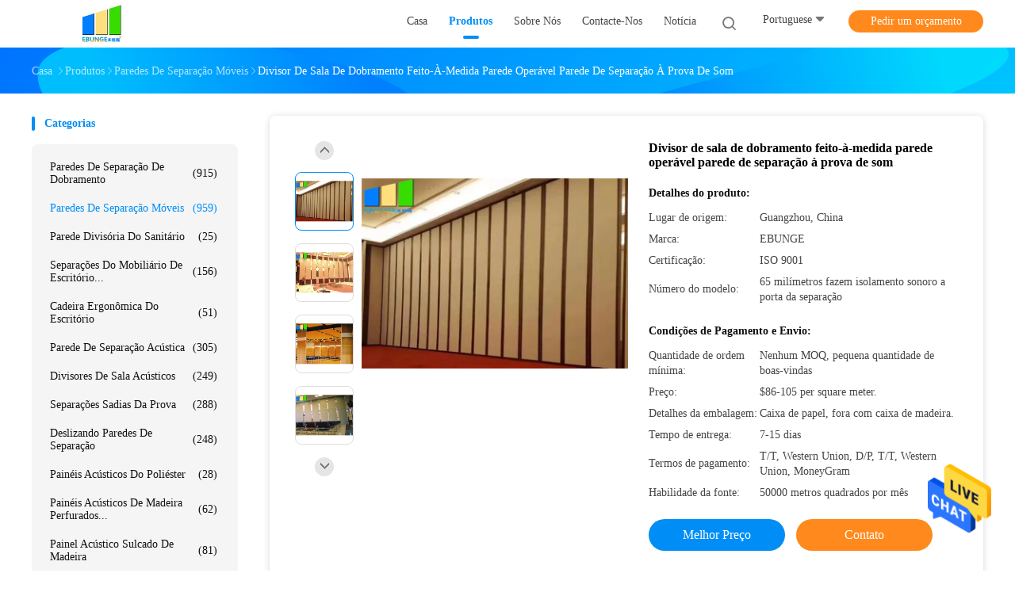

--- FILE ---
content_type: text/html
request_url: https://portuguese.partitions-walls.com/sale-13363874-custom-made-folding-room-divider-operable-wall-soundproof-partition-wall.html
body_size: 35087
content:

<!DOCTYPE html>
<html lang="pt">
<head>
	<meta charset="utf-8">
	<meta http-equiv="X-UA-Compatible" content="IE=edge">
	<meta name="viewport" content="width=device-width, initial-scale=1">
    <title>Divisor de sala de dobramento feito-à-medida parede operável parede de separação à prova de som</title>
    <meta name="keywords" content="Parede de separação à prova de som de dobramento, parede de separação à prova de som de 125mm, Paredes de separação móveis do ISO 9001, Paredes de separação móveis" />
    <meta name="description" content="alta qualidade Divisor de sala de dobramento feito-à-medida parede operável parede de separação à prova de som da China, Mercado líder de produtos da China Parede de separação à prova de som de dobramento produtos, com rigoroso controle de qualidade parede de separação à prova de som de 125mm fábricas, produzindo alta qualidade Paredes de separação móveis do ISO 9001 produtos." />
				<link rel='preload'
					  href=/photo/partitions-walls/sitetpl/style/common.css?ver=1625725434 as='style'><link type='text/css' rel='stylesheet'
					  href=/photo/partitions-walls/sitetpl/style/common.css?ver=1625725434 media='all'><meta property="og:title" content="Divisor de sala de dobramento feito-à-medida parede operável parede de separação à prova de som" />
<meta property="og:description" content="alta qualidade Divisor de sala de dobramento feito-à-medida parede operável parede de separação à prova de som da China, Mercado líder de produtos da China Parede de separação à prova de som de dobramento produtos, com rigoroso controle de qualidade parede de separação à prova de som de 125mm fábricas, produzindo alta qualidade Paredes de separação móveis do ISO 9001 produtos." />
<meta property="og:type" content="product" />
<meta property="og:availability" content="instock" />
<meta property="og:site_name" content="Guangdong Bunge Building Material Industrial Co., Ltd" />
<meta property="og:url" content="https://portuguese.partitions-walls.com/sale-13363874-custom-made-folding-room-divider-operable-wall-soundproof-partition-wall.html" />
<meta property="og:image" content="https://portuguese.partitions-walls.com/photo/ps31764876-custom_made_folding_room_divider_operable_wall_soundproof_partition_wall.jpg" />
<link rel="canonical" href="https://portuguese.partitions-walls.com/sale-13363874-custom-made-folding-room-divider-operable-wall-soundproof-partition-wall.html" />
<link rel="alternate" href="https://m.portuguese.partitions-walls.com/sale-13363874-custom-made-folding-room-divider-operable-wall-soundproof-partition-wall.html" media="only screen and (max-width: 640px)" />
<style type="text/css">
/*<![CDATA[*/
.consent__cookie {position: fixed;top: 0;left: 0;width: 100%;height: 0%;z-index: 100000;}.consent__cookie_bg {position: fixed;top: 0;left: 0;width: 100%;height: 100%;background: #000;opacity: .6;display: none }.consent__cookie_rel {position: fixed;bottom:0;left: 0;width: 100%;background: #fff;display: -webkit-box;display: -ms-flexbox;display: flex;flex-wrap: wrap;padding: 24px 80px;-webkit-box-sizing: border-box;box-sizing: border-box;-webkit-box-pack: justify;-ms-flex-pack: justify;justify-content: space-between;-webkit-transition: all ease-in-out .3s;transition: all ease-in-out .3s }.consent__close {position: absolute;top: 20px;right: 20px;cursor: pointer }.consent__close svg {fill: #777 }.consent__close:hover svg {fill: #000 }.consent__cookie_box {flex: 1;word-break: break-word;}.consent__warm {color: #777;font-size: 16px;margin-bottom: 12px;line-height: 19px }.consent__title {color: #333;font-size: 20px;font-weight: 600;margin-bottom: 12px;line-height: 23px }.consent__itxt {color: #333;font-size: 14px;margin-bottom: 12px;display: -webkit-box;display: -ms-flexbox;display: flex;-webkit-box-align: center;-ms-flex-align: center;align-items: center }.consent__itxt i {display: -webkit-inline-box;display: -ms-inline-flexbox;display: inline-flex;width: 28px;height: 28px;border-radius: 50%;background: #e0f9e9;margin-right: 8px;-webkit-box-align: center;-ms-flex-align: center;align-items: center;-webkit-box-pack: center;-ms-flex-pack: center;justify-content: center }.consent__itxt svg {fill: #3ca860 }.consent__txt {color: #a6a6a6;font-size: 14px;margin-bottom: 8px;line-height: 17px }.consent__btns {display: -webkit-box;display: -ms-flexbox;display: flex;-webkit-box-orient: vertical;-webkit-box-direction: normal;-ms-flex-direction: column;flex-direction: column;-webkit-box-pack: center;-ms-flex-pack: center;justify-content: center;flex-shrink: 0;}.consent__btn {width: 280px;height: 40px;line-height: 40px;text-align: center;background: #3ca860;color: #fff;border-radius: 4px;margin: 8px 0;-webkit-box-sizing: border-box;box-sizing: border-box;cursor: pointer;font-size:14px}.consent__btn:hover {background: #00823b }.consent__btn.empty {color: #3ca860;border: 1px solid #3ca860;background: #fff }.consent__btn.empty:hover {background: #3ca860;color: #fff }.open .consent__cookie_bg {display: block }.open .consent__cookie_rel {bottom: 0 }@media (max-width: 760px) {.consent__btns {width: 100%;align-items: center;}.consent__cookie_rel {padding: 20px 24px }}.consent__cookie.open {display: block;}.consent__cookie {display: none;}
/*]]>*/
</style>
<script type="text/javascript">
/*<![CDATA[*/
window.isvideotpl = 0;window.detailurl = '';
var isShowGuide=0;showGuideColor=0;var company_type = 26;var webim_domain = '';

var colorUrl = '';
var aisearch = 0;
var selfUrl = '';
window.playerReportUrl='/vod/view_count/report';
var query_string = ["Products","Detail"];
var g_tp = '';
var customtplcolor = 99702;
window.predomainsub = "";
/*]]>*/
</script>
</head>
<body>
<img src="/logo.gif" style="display:none" alt="logo"/>
    <div id="floatAd" style="z-index: 110000;position:absolute;right:30px;bottom:60px;height:79px;display: block;">
                                <a href="/webim/webim_tab.html" rel="nofollow" data-uid="8607" onclick= 'setwebimCookie(8607,13363874,26);' target="_blank">
            <img style="width: 80px;cursor: pointer;" alt='Enviar mensagem' src="/images/floatimage_chat.gif"/>
        </a>
                                </div>
<a style="display: none!important;" title="Guangdong Bunge Building Material Industrial Co., Ltd" class="float-inquiry" href="/contactnow.html" onclick='setinquiryCookie("{\"showproduct\":1,\"pid\":\"13363874\",\"name\":\"Divisor de sala de dobramento feito-\\u00e0-medida parede oper\\u00e1vel parede de separa\\u00e7\\u00e3o \\u00e0 prova de som\",\"source_url\":\"\\/sale-13363874-custom-made-folding-room-divider-operable-wall-soundproof-partition-wall.html\",\"picurl\":\"\\/photo\\/pd31764876-custom_made_folding_room_divider_operable_wall_soundproof_partition_wall.jpg\",\"propertyDetail\":[[\"Uso geral\",\"A mob\\u00edlia comercial, paredes de separa\\u00e7\\u00e3o \\u00e0 prova de som \\u00e9 usada para a decora\\u00e7\\u00e3o interior\"],[\"Tipo\",\"Mobili\\u00e1rio de escrit\\u00f3rio, separa\\u00e7\\u00e3o de dobramento\"],[\"Material\",\"MDF, alum\\u00ednio\"],[\"Cor\",\"Personalizado\"]],\"company_name\":null,\"picurl_c\":\"\\/photo\\/pc31764876-custom_made_folding_room_divider_operable_wall_soundproof_partition_wall.jpg\",\"price\":\"$86-105 per square meter.\",\"username\":\"Buffy Wong\",\"viewTime\":\"\\u00faltimo Login : 0 horas 03 minuts atr\\u00e1s\",\"subject\":\"Favor enviar pre\\u00e7o no seu Divisor de sala de dobramento feito-\\u00e0-medida parede oper\\u00e1vel parede de separa\\u00e7\\u00e3o \\u00e0 prova de som\",\"countrycode\":\"\"}");'></a>
<script>
var originProductInfo = '';
var originProductInfo = {"showproduct":1,"pid":"13363874","name":"Divisor de sala de dobramento feito-\u00e0-medida parede oper\u00e1vel parede de separa\u00e7\u00e3o \u00e0 prova de som","source_url":"\/sale-13363874-custom-made-folding-room-divider-operable-wall-soundproof-partition-wall.html","picurl":"\/photo\/pd31764876-custom_made_folding_room_divider_operable_wall_soundproof_partition_wall.jpg","propertyDetail":[["Uso geral","A mob\u00edlia comercial, paredes de separa\u00e7\u00e3o \u00e0 prova de som \u00e9 usada para a decora\u00e7\u00e3o interior"],["Tipo","Mobili\u00e1rio de escrit\u00f3rio, separa\u00e7\u00e3o de dobramento"],["Material","MDF, alum\u00ednio"],["Cor","Personalizado"]],"company_name":null,"picurl_c":"\/photo\/pc31764876-custom_made_folding_room_divider_operable_wall_soundproof_partition_wall.jpg","price":"$86-105 per square meter.","username":"Buffy Wong","viewTime":"\u00faltimo Login : 0 horas 03 minuts atr\u00e1s","subject":"Por favor, citar-nos a sua Divisor de sala de dobramento feito-\u00e0-medida parede oper\u00e1vel parede de separa\u00e7\u00e3o \u00e0 prova de som","countrycode":""};
var save_url = "/contactsave.html";
var update_url = "/updateinquiry.html";
var productInfo = {};
var defaulProductInfo = {};
var myDate = new Date();
var curDate = myDate.getFullYear()+'-'+(parseInt(myDate.getMonth())+1)+'-'+myDate.getDate();
var message = '';
var default_pop = 1;
var leaveMessageDialog = document.getElementsByClassName('leave-message-dialog')[0]; // 获取弹层
var _$$ = function (dom) {
    return document.querySelectorAll(dom);
};
resInfo = originProductInfo;
resInfo['name'] = resInfo['name'] || '';
defaulProductInfo.pid = resInfo['pid'];
defaulProductInfo.productName = resInfo['name'] ?? '';
defaulProductInfo.productInfo = resInfo['propertyDetail'];
defaulProductInfo.productImg = resInfo['picurl_c'];
defaulProductInfo.subject = resInfo['subject'] ?? '';
defaulProductInfo.productImgAlt = resInfo['name'] ?? '';
var inquirypopup_tmp = 1;
var message = 'Querida,'+'\r\n'+"Estou interessado em"+' '+trim(resInfo['name'])+", você poderia me enviar mais detalhes como tipo, tamanho, MOQ, material, etc."+'\r\n'+"Obrigado!"+'\r\n'+"Esperando sua resposta.";
var message_1 = 'Querida,'+'\r\n'+"Estou interessado em"+' '+trim(resInfo['name'])+", você poderia me enviar mais detalhes como tipo, tamanho, MOQ, material, etc."+'\r\n'+"Obrigado!"+'\r\n'+"Esperando sua resposta.";
var message_2 = 'Olá,'+'\r\n'+"Estou à procura de"+' '+trim(resInfo['name'])+", envie-me o preço, especificações e imagens."+'\r\n'+"Sua resposta rápida será muito apreciada."+'\r\n'+"Sinta-se à vontade para entrar em contato comigo para mais informações."+'\r\n'+"Muito obrigado.";
var message_3 = 'Olá,'+'\r\n'+trim(resInfo['name'])+' '+"atende minhas expectativas."+'\r\n'+"Por favor, me dê o melhor preço e algumas outras informações do produto."+'\r\n'+"Sinta-se à vontade para entrar em contato comigo pelo meu e-mail."+'\r\n'+"Muito obrigado.";

var message_4 = 'Querida,'+'\r\n'+"Qual é o preço FOB em seu"+' '+trim(resInfo['name'])+'?'+'\r\n'+"Qual é o nome da porta mais próxima?"+'\r\n'+"Por favor, responda-me o mais rápido possível, seria melhor compartilhar mais informações."+'\r\n'+"Saudações!";
var message_5 = 'Olá,'+'\r\n'+"Estou muito interessado no seu"+' '+trim(resInfo['name'])+'.'+'\r\n'+"Por favor, envie-me os detalhes do seu produto."+'\r\n'+"Aguardamos sua resposta rápida."+'\r\n'+"Sinta-se à vontade para entrar em contato comigo pelo correio."+'\r\n'+"Saudações!";

var message_6 = 'Querida,'+'\r\n'+"Forneça-nos informações sobre o seu"+' '+trim(resInfo['name'])+", como tipo, tamanho, material e, claro, o melhor preço."+'\r\n'+"Aguardamos sua resposta rápida."+'\r\n'+"Obrigado!";
var message_7 = 'Querida,'+'\r\n'+"Você pode fornecer"+' '+trim(resInfo['name'])+" para nós?"+'\r\n'+"Primeiro, queremos uma lista de preços e alguns detalhes do produto."+'\r\n'+"Espero obter uma resposta o mais rápido possível e aguardamos a cooperação."+'\r\n'+"Muito obrigado.";
var message_8 = 'Oi,'+'\r\n'+"Estou à procura de"+' '+trim(resInfo['name'])+", por favor me dê algumas informações mais detalhadas sobre o produto."+'\r\n'+"Aguardo sua resposta."+'\r\n'+"Obrigado!";
var message_9 = 'Olá,'+'\r\n'+"Seu"+' '+trim(resInfo['name'])+" atende meus requisitos muito bem."+'\r\n'+"Por favor, envie-me o preço, as especificações e o modelo similar que estarão OK."+'\r\n'+"Sinta-se à vontade para conversar comigo."+'\r\n'+"Obrigado!";
var message_10 = 'Querida,'+'\r\n'+"Quero saber mais sobre os detalhes e cotação de"+' '+trim(resInfo['name'])+'.'+'\r\n'+"Sinta-se livre para me contatar."+'\r\n'+"Saudações!";

var r = getRandom(1,10);

defaulProductInfo.message = eval("message_"+r);
    defaulProductInfo.message = eval("message_"+r);
        var mytAjax = {

    post: function(url, data, fn) {
        var xhr = new XMLHttpRequest();
        xhr.open("POST", url, true);
        xhr.setRequestHeader("Content-Type", "application/x-www-form-urlencoded;charset=UTF-8");
        xhr.setRequestHeader("X-Requested-With", "XMLHttpRequest");
        xhr.setRequestHeader('Content-Type','text/plain;charset=UTF-8');
        xhr.onreadystatechange = function() {
            if(xhr.readyState == 4 && (xhr.status == 200 || xhr.status == 304)) {
                fn.call(this, xhr.responseText);
            }
        };
        xhr.send(data);
    },

    postform: function(url, data, fn) {
        var xhr = new XMLHttpRequest();
        xhr.open("POST", url, true);
        xhr.setRequestHeader("X-Requested-With", "XMLHttpRequest");
        xhr.onreadystatechange = function() {
            if(xhr.readyState == 4 && (xhr.status == 200 || xhr.status == 304)) {
                fn.call(this, xhr.responseText);
            }
        };
        xhr.send(data);
    }
};
/*window.onload = function(){
    leaveMessageDialog = document.getElementsByClassName('leave-message-dialog')[0];
    if (window.localStorage.recordDialogStatus=='undefined' || (window.localStorage.recordDialogStatus!='undefined' && window.localStorage.recordDialogStatus != curDate)) {
        setTimeout(function(){
            if(parseInt(inquirypopup_tmp%10) == 1){
                creatDialog(defaulProductInfo, 1);
            }
        }, 6000);
    }
};*/
function trim(str)
{
    str = str.replace(/(^\s*)/g,"");
    return str.replace(/(\s*$)/g,"");
};
function getRandom(m,n){
    var num = Math.floor(Math.random()*(m - n) + n);
    return num;
};
function strBtn(param) {

    var starattextarea = document.getElementById("textareamessage").value.length;
    var email = document.getElementById("startEmail").value;

    var default_tip = document.querySelectorAll(".watermark_container").length;
    if (20 < starattextarea && starattextarea < 3000) {
        if(default_tip>0){
            document.getElementById("textareamessage1").parentNode.parentNode.nextElementSibling.style.display = "none";
        }else{
            document.getElementById("textareamessage1").parentNode.nextElementSibling.style.display = "none";
        }

    } else {
        if(default_tip>0){
            document.getElementById("textareamessage1").parentNode.parentNode.nextElementSibling.style.display = "block";
        }else{
            document.getElementById("textareamessage1").parentNode.nextElementSibling.style.display = "block";
        }

        return;
    }

    // var re = /^([a-zA-Z0-9_-])+@([a-zA-Z0-9_-])+\.([a-zA-Z0-9_-])+/i;/*邮箱不区分大小写*/
    var re = /^[a-zA-Z0-9][\w-]*(\.?[\w-]+)*@[a-zA-Z0-9-]+(\.[a-zA-Z0-9]+)+$/i;
    if (!re.test(email)) {
        document.getElementById("startEmail").nextElementSibling.style.display = "block";
        return;
    } else {
        document.getElementById("startEmail").nextElementSibling.style.display = "none";
    }

    var subject = document.getElementById("pop_subject").value;
    var pid = document.getElementById("pop_pid").value;
    var message = document.getElementById("textareamessage").value;
    var sender_email = document.getElementById("startEmail").value;
    var tel = '';
    if (document.getElementById("tel0") != undefined && document.getElementById("tel0") != '')
        tel = document.getElementById("tel0").value;
    var form_serialize = '&tel='+tel;

    form_serialize = form_serialize.replace(/\+/g, "%2B");
    mytAjax.post(save_url,"pid="+pid+"&subject="+subject+"&email="+sender_email+"&message="+(message)+form_serialize,function(res){
        var mes = JSON.parse(res);
        if(mes.status == 200){
            var iid = mes.iid;
            document.getElementById("pop_iid").value = iid;
            document.getElementById("pop_uuid").value = mes.uuid;

            if(typeof gtag_report_conversion === "function"){
                gtag_report_conversion();//执行统计js代码
            }
            if(typeof fbq === "function"){
                fbq('track','Purchase');//执行统计js代码
            }
        }
    });
    for (var index = 0; index < document.querySelectorAll(".dialog-content-pql").length; index++) {
        document.querySelectorAll(".dialog-content-pql")[index].style.display = "none";
    };
    $('#idphonepql').val(tel);
    document.getElementById("dialog-content-pql-id").style.display = "block";
    ;
};
function twoBtnOk(param) {

    var selectgender = document.getElementById("Mr").innerHTML;
    var iid = document.getElementById("pop_iid").value;
    var sendername = document.getElementById("idnamepql").value;
    var senderphone = document.getElementById("idphonepql").value;
    var sendercname = document.getElementById("idcompanypql").value;
    var uuid = document.getElementById("pop_uuid").value;
    var gender = 2;
    if(selectgender == 'Mr.') gender = 0;
    if(selectgender == 'Mrs.') gender = 1;
    var pid = document.getElementById("pop_pid").value;
    var form_serialize = '';

        form_serialize = form_serialize.replace(/\+/g, "%2B");

    mytAjax.post(update_url,"iid="+iid+"&gender="+gender+"&uuid="+uuid+"&name="+(sendername)+"&tel="+(senderphone)+"&company="+(sendercname)+form_serialize,function(res){});

    for (var index = 0; index < document.querySelectorAll(".dialog-content-pql").length; index++) {
        document.querySelectorAll(".dialog-content-pql")[index].style.display = "none";
    };
    document.getElementById("dialog-content-pql-ok").style.display = "block";

};
function toCheckMust(name) {
    $('#'+name+'error').hide();
}
function handClidk(param) {
    var starattextarea = document.getElementById("textareamessage1").value.length;
    var email = document.getElementById("startEmail1").value;
    var default_tip = document.querySelectorAll(".watermark_container").length;
    if (20 < starattextarea && starattextarea < 3000) {
        if(default_tip>0){
            document.getElementById("textareamessage1").parentNode.parentNode.nextElementSibling.style.display = "none";
        }else{
            document.getElementById("textareamessage1").parentNode.nextElementSibling.style.display = "none";
        }

    } else {
        if(default_tip>0){
            document.getElementById("textareamessage1").parentNode.parentNode.nextElementSibling.style.display = "block";
        }else{
            document.getElementById("textareamessage1").parentNode.nextElementSibling.style.display = "block";
        }

        return;
    }

    // var re = /^([a-zA-Z0-9_-])+@([a-zA-Z0-9_-])+\.([a-zA-Z0-9_-])+/i;
    var re = /^[a-zA-Z0-9][\w-]*(\.?[\w-]+)*@[a-zA-Z0-9-]+(\.[a-zA-Z0-9]+)+$/i;
    if (!re.test(email)) {
        document.getElementById("startEmail1").nextElementSibling.style.display = "block";
        return;
    } else {
        document.getElementById("startEmail1").nextElementSibling.style.display = "none";
    }

    var subject = document.getElementById("pop_subject").value;
    var pid = document.getElementById("pop_pid").value;
    var message = document.getElementById("textareamessage1").value;
    var sender_email = document.getElementById("startEmail1").value;
    var form_serialize = tel = '';
    if (document.getElementById("tel1") != undefined && document.getElementById("tel1") != '')
        tel = document.getElementById("tel1").value;
        mytAjax.post(save_url,"email="+sender_email+"&tel="+tel+"&pid="+pid+"&message="+message+"&subject="+subject+form_serialize,function(res){

        var mes = JSON.parse(res);
        if(mes.status == 200){
            var iid = mes.iid;
            document.getElementById("pop_iid").value = iid;
            document.getElementById("pop_uuid").value = mes.uuid;
            if(typeof gtag_report_conversion === "function"){
                gtag_report_conversion();//执行统计js代码
            }
        }

    });
    for (var index = 0; index < document.querySelectorAll(".dialog-content-pql").length; index++) {
        document.querySelectorAll(".dialog-content-pql")[index].style.display = "none";
    };
    $('#idphonepql').val(tel);
    document.getElementById("dialog-content-pql-id").style.display = "block";

};
window.addEventListener('load', function () {
    $('.checkbox-wrap label').each(function(){
        if($(this).find('input').prop('checked')){
            $(this).addClass('on')
        }else {
            $(this).removeClass('on')
        }
    })
    $(document).on('click', '.checkbox-wrap label' , function(ev){
        if (ev.target.tagName.toUpperCase() != 'INPUT') {
            $(this).toggleClass('on')
        }
    })
})

function hand_video(pdata) {
    data = JSON.parse(pdata);
    productInfo.productName = data.productName;
    productInfo.productInfo = data.productInfo;
    productInfo.productImg = data.productImg;
    productInfo.subject = data.subject;

    var message = 'Querida,'+'\r\n'+"Estou interessado em"+' '+trim(data.productName)+", você poderia me enviar mais detalhes como tipo, tamanho, quantidade, material, etc."+'\r\n'+"Obrigado!"+'\r\n'+"Esperando sua resposta.";

    var message = 'Querida,'+'\r\n'+"Estou interessado em"+' '+trim(data.productName)+", você poderia me enviar mais detalhes como tipo, tamanho, MOQ, material, etc."+'\r\n'+"Obrigado!"+'\r\n'+"Esperando sua resposta.";
    var message_1 = 'Querida,'+'\r\n'+"Estou interessado em"+' '+trim(data.productName)+", você poderia me enviar mais detalhes como tipo, tamanho, MOQ, material, etc."+'\r\n'+"Obrigado!"+'\r\n'+"Esperando sua resposta.";
    var message_2 = 'Olá,'+'\r\n'+"Estou à procura de"+' '+trim(data.productName)+", envie-me o preço, especificações e imagens."+'\r\n'+"Sua resposta rápida será muito apreciada."+'\r\n'+"Sinta-se à vontade para entrar em contato comigo para mais informações."+'\r\n'+"Muito obrigado.";
    var message_3 = 'Olá,'+'\r\n'+trim(data.productName)+' '+"atende minhas expectativas."+'\r\n'+"Por favor, me dê o melhor preço e algumas outras informações do produto."+'\r\n'+"Sinta-se à vontade para entrar em contato comigo pelo meu e-mail."+'\r\n'+"Muito obrigado.";

    var message_4 = 'Querida,'+'\r\n'+"Qual é o preço FOB em seu"+' '+trim(data.productName)+'?'+'\r\n'+"Qual é o nome da porta mais próxima?"+'\r\n'+"Por favor, responda-me o mais rápido possível, seria melhor compartilhar mais informações."+'\r\n'+"Saudações!";
    var message_5 = 'Olá,'+'\r\n'+"Estou muito interessado no seu"+' '+trim(data.productName)+'.'+'\r\n'+"Por favor, envie-me os detalhes do seu produto."+'\r\n'+"Aguardamos sua resposta rápida."+'\r\n'+"Sinta-se à vontade para entrar em contato comigo pelo correio."+'\r\n'+"Saudações!";

    var message_6 = 'Querida,'+'\r\n'+"Forneça-nos informações sobre o seu"+' '+trim(data.productName)+", como tipo, tamanho, material e, claro, o melhor preço."+'\r\n'+"Aguardamos sua resposta rápida."+'\r\n'+"Obrigado!";
    var message_7 = 'Querida,'+'\r\n'+"Você pode fornecer"+' '+trim(data.productName)+" para nós?"+'\r\n'+"Primeiro, queremos uma lista de preços e alguns detalhes do produto."+'\r\n'+"Espero obter uma resposta o mais rápido possível e aguardamos a cooperação."+'\r\n'+"Muito obrigado.";
    var message_8 = 'Oi,'+'\r\n'+"Estou à procura de"+' '+trim(data.productName)+", por favor me dê algumas informações mais detalhadas sobre o produto."+'\r\n'+"Aguardo sua resposta."+'\r\n'+"Obrigado!";
    var message_9 = 'Olá,'+'\r\n'+"Seu"+' '+trim(data.productName)+" atende meus requisitos muito bem."+'\r\n'+"Por favor, envie-me o preço, as especificações e o modelo similar que estarão OK."+'\r\n'+"Sinta-se à vontade para conversar comigo."+'\r\n'+"Obrigado!";
    var message_10 = 'Querida,'+'\r\n'+"Quero saber mais sobre os detalhes e cotação de"+' '+trim(data.productName)+'.'+'\r\n'+"Sinta-se livre para me contatar."+'\r\n'+"Saudações!";

    var r = getRandom(1,10);

    productInfo.message = eval("message_"+r);
            if(parseInt(inquirypopup_tmp/10) == 1){
        productInfo.message = "";
    }
    productInfo.pid = data.pid;
    creatDialog(productInfo, 2);
};

function handDialog(pdata) {
    data = JSON.parse(pdata);
    productInfo.productName = data.productName;
    productInfo.productInfo = data.productInfo;
    productInfo.productImg = data.productImg;
    productInfo.subject = data.subject;

    var message = 'Querida,'+'\r\n'+"Estou interessado em"+' '+trim(data.productName)+", você poderia me enviar mais detalhes como tipo, tamanho, quantidade, material, etc."+'\r\n'+"Obrigado!"+'\r\n'+"Esperando sua resposta.";

    var message = 'Querida,'+'\r\n'+"Estou interessado em"+' '+trim(data.productName)+", você poderia me enviar mais detalhes como tipo, tamanho, MOQ, material, etc."+'\r\n'+"Obrigado!"+'\r\n'+"Esperando sua resposta.";
    var message_1 = 'Querida,'+'\r\n'+"Estou interessado em"+' '+trim(data.productName)+", você poderia me enviar mais detalhes como tipo, tamanho, MOQ, material, etc."+'\r\n'+"Obrigado!"+'\r\n'+"Esperando sua resposta.";
    var message_2 = 'Olá,'+'\r\n'+"Estou à procura de"+' '+trim(data.productName)+", envie-me o preço, especificações e imagens."+'\r\n'+"Sua resposta rápida será muito apreciada."+'\r\n'+"Sinta-se à vontade para entrar em contato comigo para mais informações."+'\r\n'+"Muito obrigado.";
    var message_3 = 'Olá,'+'\r\n'+trim(data.productName)+' '+"atende minhas expectativas."+'\r\n'+"Por favor, me dê o melhor preço e algumas outras informações do produto."+'\r\n'+"Sinta-se à vontade para entrar em contato comigo pelo meu e-mail."+'\r\n'+"Muito obrigado.";

    var message_4 = 'Querida,'+'\r\n'+"Qual é o preço FOB em seu"+' '+trim(data.productName)+'?'+'\r\n'+"Qual é o nome da porta mais próxima?"+'\r\n'+"Por favor, responda-me o mais rápido possível, seria melhor compartilhar mais informações."+'\r\n'+"Saudações!";
    var message_5 = 'Olá,'+'\r\n'+"Estou muito interessado no seu"+' '+trim(data.productName)+'.'+'\r\n'+"Por favor, envie-me os detalhes do seu produto."+'\r\n'+"Aguardamos sua resposta rápida."+'\r\n'+"Sinta-se à vontade para entrar em contato comigo pelo correio."+'\r\n'+"Saudações!";

    var message_6 = 'Querida,'+'\r\n'+"Forneça-nos informações sobre o seu"+' '+trim(data.productName)+", como tipo, tamanho, material e, claro, o melhor preço."+'\r\n'+"Aguardamos sua resposta rápida."+'\r\n'+"Obrigado!";
    var message_7 = 'Querida,'+'\r\n'+"Você pode fornecer"+' '+trim(data.productName)+" para nós?"+'\r\n'+"Primeiro, queremos uma lista de preços e alguns detalhes do produto."+'\r\n'+"Espero obter uma resposta o mais rápido possível e aguardamos a cooperação."+'\r\n'+"Muito obrigado.";
    var message_8 = 'Oi,'+'\r\n'+"Estou à procura de"+' '+trim(data.productName)+", por favor me dê algumas informações mais detalhadas sobre o produto."+'\r\n'+"Aguardo sua resposta."+'\r\n'+"Obrigado!";
    var message_9 = 'Olá,'+'\r\n'+"Seu"+' '+trim(data.productName)+" atende meus requisitos muito bem."+'\r\n'+"Por favor, envie-me o preço, as especificações e o modelo similar que estarão OK."+'\r\n'+"Sinta-se à vontade para conversar comigo."+'\r\n'+"Obrigado!";
    var message_10 = 'Querida,'+'\r\n'+"Quero saber mais sobre os detalhes e cotação de"+' '+trim(data.productName)+'.'+'\r\n'+"Sinta-se livre para me contatar."+'\r\n'+"Saudações!";

    var r = getRandom(1,10);
    productInfo.message = eval("message_"+r);
            if(parseInt(inquirypopup_tmp/10) == 1){
        productInfo.message = "";
    }
    productInfo.pid = data.pid;
    creatDialog(productInfo, 2);
};

function closepql(param) {

    leaveMessageDialog.style.display = 'none';
};

function closepql2(param) {

    for (var index = 0; index < document.querySelectorAll(".dialog-content-pql").length; index++) {
        document.querySelectorAll(".dialog-content-pql")[index].style.display = "none";
    };
    document.getElementById("dialog-content-pql-ok").style.display = "block";
};

function decodeHtmlEntities(str) {
    var tempElement = document.createElement('div');
    tempElement.innerHTML = str;
    return tempElement.textContent || tempElement.innerText || '';
}

function initProduct(productInfo,type){

    productInfo.productName = decodeHtmlEntities(productInfo.productName);
    productInfo.message = decodeHtmlEntities(productInfo.message);

    leaveMessageDialog = document.getElementsByClassName('leave-message-dialog')[0];
    leaveMessageDialog.style.display = "block";
    if(type == 3){
        var popinquiryemail = document.getElementById("popinquiryemail").value;
        _$$("#startEmail1")[0].value = popinquiryemail;
    }else{
        _$$("#startEmail1")[0].value = "";
    }
    _$$("#startEmail")[0].value = "";
    _$$("#idnamepql")[0].value = "";
    _$$("#idphonepql")[0].value = "";
    _$$("#idcompanypql")[0].value = "";

    _$$("#pop_pid")[0].value = productInfo.pid;
    _$$("#pop_subject")[0].value = productInfo.subject;
    
    if(parseInt(inquirypopup_tmp/10) == 1){
        productInfo.message = "";
    }

    _$$("#textareamessage1")[0].value = productInfo.message;
    _$$("#textareamessage")[0].value = productInfo.message;

    _$$("#dialog-content-pql-id .titlep")[0].innerHTML = productInfo.productName;
    _$$("#dialog-content-pql-id img")[0].setAttribute("src", productInfo.productImg);
    _$$("#dialog-content-pql-id img")[0].setAttribute("alt", productInfo.productImgAlt);

    _$$("#dialog-content-pql-id-hand img")[0].setAttribute("src", productInfo.productImg);
    _$$("#dialog-content-pql-id-hand img")[0].setAttribute("alt", productInfo.productImgAlt);
    _$$("#dialog-content-pql-id-hand .titlep")[0].innerHTML = productInfo.productName;

    if (productInfo.productInfo.length > 0) {
        var ul2, ul;
        ul = document.createElement("ul");
        for (var index = 0; index < productInfo.productInfo.length; index++) {
            var el = productInfo.productInfo[index];
            var li = document.createElement("li");
            var span1 = document.createElement("span");
            span1.innerHTML = el[0] + ":";
            var span2 = document.createElement("span");
            span2.innerHTML = el[1];
            li.appendChild(span1);
            li.appendChild(span2);
            ul.appendChild(li);

        }
        ul2 = ul.cloneNode(true);
        if (type === 1) {
            _$$("#dialog-content-pql-id .left")[0].replaceChild(ul, _$$("#dialog-content-pql-id .left ul")[0]);
        } else {
            _$$("#dialog-content-pql-id-hand .left")[0].replaceChild(ul2, _$$("#dialog-content-pql-id-hand .left ul")[0]);
            _$$("#dialog-content-pql-id .left")[0].replaceChild(ul, _$$("#dialog-content-pql-id .left ul")[0]);
        }
    };
    for (var index = 0; index < _$$("#dialog-content-pql-id .right ul li").length; index++) {
        _$$("#dialog-content-pql-id .right ul li")[index].addEventListener("click", function (params) {
            _$$("#dialog-content-pql-id .right #Mr")[0].innerHTML = this.innerHTML
        }, false)

    };

};
function closeInquiryCreateDialog() {
    document.getElementById("xuanpan_dialog_box_pql").style.display = "none";
};
function showInquiryCreateDialog() {
    document.getElementById("xuanpan_dialog_box_pql").style.display = "block";
};
function submitPopInquiry(){
    var message = document.getElementById("inquiry_message").value;
    var email = document.getElementById("inquiry_email").value;
    var subject = defaulProductInfo.subject;
    var pid = defaulProductInfo.pid;
    if (email === undefined) {
        showInquiryCreateDialog();
        document.getElementById("inquiry_email").style.border = "1px solid red";
        return false;
    };
    if (message === undefined) {
        showInquiryCreateDialog();
        document.getElementById("inquiry_message").style.border = "1px solid red";
        return false;
    };
    if (email.search(/^\w+((-\w+)|(\.\w+))*\@[A-Za-z0-9]+((\.|-)[A-Za-z0-9]+)*\.[A-Za-z0-9]+$/) == -1) {
        document.getElementById("inquiry_email").style.border= "1px solid red";
        showInquiryCreateDialog();
        return false;
    } else {
        document.getElementById("inquiry_email").style.border= "";
    };
    if (message.length < 20 || message.length >3000) {
        showInquiryCreateDialog();
        document.getElementById("inquiry_message").style.border = "1px solid red";
        return false;
    } else {
        document.getElementById("inquiry_message").style.border = "";
    };
    var tel = '';
    if (document.getElementById("tel") != undefined && document.getElementById("tel") != '')
        tel = document.getElementById("tel").value;

    mytAjax.post(save_url,"pid="+pid+"&subject="+subject+"&email="+email+"&message="+(message)+'&tel='+tel,function(res){
        var mes = JSON.parse(res);
        if(mes.status == 200){
            var iid = mes.iid;
            document.getElementById("pop_iid").value = iid;
            document.getElementById("pop_uuid").value = mes.uuid;

        }
    });
    initProduct(defaulProductInfo);
    for (var index = 0; index < document.querySelectorAll(".dialog-content-pql").length; index++) {
        document.querySelectorAll(".dialog-content-pql")[index].style.display = "none";
    };
    $('#idphonepql').val(tel);
    document.getElementById("dialog-content-pql-id").style.display = "block";

};

//带附件上传
function submitPopInquiryfile(email_id,message_id,check_sort,name_id,phone_id,company_id,attachments){

    if(typeof(check_sort) == 'undefined'){
        check_sort = 0;
    }
    var message = document.getElementById(message_id).value;
    var email = document.getElementById(email_id).value;
    var attachments = document.getElementById(attachments).value;
    if(typeof(name_id) !== 'undefined' && name_id != ""){
        var name  = document.getElementById(name_id).value;
    }
    if(typeof(phone_id) !== 'undefined' && phone_id != ""){
        var phone = document.getElementById(phone_id).value;
    }
    if(typeof(company_id) !== 'undefined' && company_id != ""){
        var company = document.getElementById(company_id).value;
    }
    var subject = defaulProductInfo.subject;
    var pid = defaulProductInfo.pid;

    if(check_sort == 0){
        if (email === undefined) {
            showInquiryCreateDialog();
            document.getElementById(email_id).style.border = "1px solid red";
            return false;
        };
        if (message === undefined) {
            showInquiryCreateDialog();
            document.getElementById(message_id).style.border = "1px solid red";
            return false;
        };

        if (email.search(/^\w+((-\w+)|(\.\w+))*\@[A-Za-z0-9]+((\.|-)[A-Za-z0-9]+)*\.[A-Za-z0-9]+$/) == -1) {
            document.getElementById(email_id).style.border= "1px solid red";
            showInquiryCreateDialog();
            return false;
        } else {
            document.getElementById(email_id).style.border= "";
        };
        if (message.length < 20 || message.length >3000) {
            showInquiryCreateDialog();
            document.getElementById(message_id).style.border = "1px solid red";
            return false;
        } else {
            document.getElementById(message_id).style.border = "";
        };
    }else{

        if (message === undefined) {
            showInquiryCreateDialog();
            document.getElementById(message_id).style.border = "1px solid red";
            return false;
        };

        if (email === undefined) {
            showInquiryCreateDialog();
            document.getElementById(email_id).style.border = "1px solid red";
            return false;
        };

        if (message.length < 20 || message.length >3000) {
            showInquiryCreateDialog();
            document.getElementById(message_id).style.border = "1px solid red";
            return false;
        } else {
            document.getElementById(message_id).style.border = "";
        };

        if (email.search(/^\w+((-\w+)|(\.\w+))*\@[A-Za-z0-9]+((\.|-)[A-Za-z0-9]+)*\.[A-Za-z0-9]+$/) == -1) {
            document.getElementById(email_id).style.border= "1px solid red";
            showInquiryCreateDialog();
            return false;
        } else {
            document.getElementById(email_id).style.border= "";
        };

    };

    mytAjax.post(save_url,"pid="+pid+"&subject="+subject+"&email="+email+"&message="+message+"&company="+company+"&attachments="+attachments,function(res){
        var mes = JSON.parse(res);
        if(mes.status == 200){
            var iid = mes.iid;
            document.getElementById("pop_iid").value = iid;
            document.getElementById("pop_uuid").value = mes.uuid;

            if(typeof gtag_report_conversion === "function"){
                gtag_report_conversion();//执行统计js代码
            }
            if(typeof fbq === "function"){
                fbq('track','Purchase');//执行统计js代码
            }
        }
    });
    initProduct(defaulProductInfo);

    if(name !== undefined && name != ""){
        _$$("#idnamepql")[0].value = name;
    }

    if(phone !== undefined && phone != ""){
        _$$("#idphonepql")[0].value = phone;
    }

    if(company !== undefined && company != ""){
        _$$("#idcompanypql")[0].value = company;
    }

    for (var index = 0; index < document.querySelectorAll(".dialog-content-pql").length; index++) {
        document.querySelectorAll(".dialog-content-pql")[index].style.display = "none";
    };
    document.getElementById("dialog-content-pql-id").style.display = "block";

};
function submitPopInquiryByParam(email_id,message_id,check_sort,name_id,phone_id,company_id){

    if(typeof(check_sort) == 'undefined'){
        check_sort = 0;
    }

    var senderphone = '';
    var message = document.getElementById(message_id).value;
    var email = document.getElementById(email_id).value;
    if(typeof(name_id) !== 'undefined' && name_id != ""){
        var name  = document.getElementById(name_id).value;
    }
    if(typeof(phone_id) !== 'undefined' && phone_id != ""){
        var phone = document.getElementById(phone_id).value;
        senderphone = phone;
    }
    if(typeof(company_id) !== 'undefined' && company_id != ""){
        var company = document.getElementById(company_id).value;
    }
    var subject = defaulProductInfo.subject;
    var pid = defaulProductInfo.pid;

    if(check_sort == 0){
        if (email === undefined) {
            showInquiryCreateDialog();
            document.getElementById(email_id).style.border = "1px solid red";
            return false;
        };
        if (message === undefined) {
            showInquiryCreateDialog();
            document.getElementById(message_id).style.border = "1px solid red";
            return false;
        };

        if (email.search(/^\w+((-\w+)|(\.\w+))*\@[A-Za-z0-9]+((\.|-)[A-Za-z0-9]+)*\.[A-Za-z0-9]+$/) == -1) {
            document.getElementById(email_id).style.border= "1px solid red";
            showInquiryCreateDialog();
            return false;
        } else {
            document.getElementById(email_id).style.border= "";
        };
        if (message.length < 20 || message.length >3000) {
            showInquiryCreateDialog();
            document.getElementById(message_id).style.border = "1px solid red";
            return false;
        } else {
            document.getElementById(message_id).style.border = "";
        };
    }else{

        if (message === undefined) {
            showInquiryCreateDialog();
            document.getElementById(message_id).style.border = "1px solid red";
            return false;
        };

        if (email === undefined) {
            showInquiryCreateDialog();
            document.getElementById(email_id).style.border = "1px solid red";
            return false;
        };

        if (message.length < 20 || message.length >3000) {
            showInquiryCreateDialog();
            document.getElementById(message_id).style.border = "1px solid red";
            return false;
        } else {
            document.getElementById(message_id).style.border = "";
        };

        if (email.search(/^\w+((-\w+)|(\.\w+))*\@[A-Za-z0-9]+((\.|-)[A-Za-z0-9]+)*\.[A-Za-z0-9]+$/) == -1) {
            document.getElementById(email_id).style.border= "1px solid red";
            showInquiryCreateDialog();
            return false;
        } else {
            document.getElementById(email_id).style.border= "";
        };

    };

    var productsku = "";
    if($("#product_sku").length > 0){
        productsku = $("#product_sku").html();
    }

    mytAjax.post(save_url,"tel="+senderphone+"&pid="+pid+"&subject="+subject+"&email="+email+"&message="+message+"&messagesku="+encodeURI(productsku),function(res){
        var mes = JSON.parse(res);
        if(mes.status == 200){
            var iid = mes.iid;
            document.getElementById("pop_iid").value = iid;
            document.getElementById("pop_uuid").value = mes.uuid;

            if(typeof gtag_report_conversion === "function"){
                gtag_report_conversion();//执行统计js代码
            }
            if(typeof fbq === "function"){
                fbq('track','Purchase');//执行统计js代码
            }
        }
    });
    initProduct(defaulProductInfo);

    if(name !== undefined && name != ""){
        _$$("#idnamepql")[0].value = name;
    }

    if(phone !== undefined && phone != ""){
        _$$("#idphonepql")[0].value = phone;
    }

    if(company !== undefined && company != ""){
        _$$("#idcompanypql")[0].value = company;
    }

    for (var index = 0; index < document.querySelectorAll(".dialog-content-pql").length; index++) {
        document.querySelectorAll(".dialog-content-pql")[index].style.display = "none";

    };
    document.getElementById("dialog-content-pql-id").style.display = "block";

};

function creat_videoDialog(productInfo, type) {

    if(type == 1){
        if(default_pop != 1){
            return false;
        }
        window.localStorage.recordDialogStatus = curDate;
    }else{
        default_pop = 0;
    }
    initProduct(productInfo, type);
    if (type === 1) {
        // 自动弹出
        for (var index = 0; index < document.querySelectorAll(".dialog-content-pql").length; index++) {

            document.querySelectorAll(".dialog-content-pql")[index].style.display = "none";
        };
        document.getElementById("dialog-content-pql").style.display = "block";
    } else {
        // 手动弹出
        for (var index = 0; index < document.querySelectorAll(".dialog-content-pql").length; index++) {
            document.querySelectorAll(".dialog-content-pql")[index].style.display = "none";
        };
        document.getElementById("dialog-content-pql-id-hand").style.display = "block";
    }
}

function creatDialog(productInfo, type) {

    if(type == 1){
        if(default_pop != 1){
            return false;
        }
        window.localStorage.recordDialogStatus = curDate;
    }else{
        default_pop = 0;
    }
    initProduct(productInfo, type);
    if (type === 1) {
        // 自动弹出
        for (var index = 0; index < document.querySelectorAll(".dialog-content-pql").length; index++) {

            document.querySelectorAll(".dialog-content-pql")[index].style.display = "none";
        };
        document.getElementById("dialog-content-pql").style.display = "block";
    } else {
        // 手动弹出
        for (var index = 0; index < document.querySelectorAll(".dialog-content-pql").length; index++) {
            document.querySelectorAll(".dialog-content-pql")[index].style.display = "none";
        };
        document.getElementById("dialog-content-pql-id-hand").style.display = "block";
    }
}

//带邮箱信息打开询盘框 emailtype=1表示带入邮箱
function openDialog(emailtype){
    var type = 2;//不带入邮箱，手动弹出
    if(emailtype == 1){
        var popinquiryemail = document.getElementById("popinquiryemail").value;
        // var re = /^([a-zA-Z0-9_-])+@([a-zA-Z0-9_-])+\.([a-zA-Z0-9_-])+/i;
        var re = /^[a-zA-Z0-9][\w-]*(\.?[\w-]+)*@[a-zA-Z0-9-]+(\.[a-zA-Z0-9]+)+$/i;
        if (!re.test(popinquiryemail)) {
            //前端提示样式;
            showInquiryCreateDialog();
            document.getElementById("popinquiryemail").style.border = "1px solid red";
            return false;
        } else {
            //前端提示样式;
        }
        var type = 3;
    }
    creatDialog(defaulProductInfo,type);
}

//上传附件
function inquiryUploadFile(){
    var fileObj = document.querySelector("#fileId").files[0];
    //构建表单数据
    var formData = new FormData();
    var filesize = fileObj.size;
    if(filesize > 10485760 || filesize == 0) {
        document.getElementById("filetips").style.display = "block";
        return false;
    }else {
        document.getElementById("filetips").style.display = "none";
    }
    formData.append('popinquiryfile', fileObj);
    document.getElementById("quotefileform").reset();
    var save_url = "/inquiryuploadfile.html";
    mytAjax.postform(save_url,formData,function(res){
        var mes = JSON.parse(res);
        if(mes.status == 200){
            document.getElementById("uploader-file-info").innerHTML = document.getElementById("uploader-file-info").innerHTML + "<span class=op>"+mes.attfile.name+"<a class=delatt id=att"+mes.attfile.id+" onclick=delatt("+mes.attfile.id+");>Delete</a></span>";
            var nowattachs = document.getElementById("attachments").value;
            if( nowattachs !== ""){
                var attachs = JSON.parse(nowattachs);
                attachs[mes.attfile.id] = mes.attfile;
            }else{
                var attachs = {};
                attachs[mes.attfile.id] = mes.attfile;
            }
            document.getElementById("attachments").value = JSON.stringify(attachs);
        }
    });
}
//附件删除
function delatt(attid)
{
    var nowattachs = document.getElementById("attachments").value;
    if( nowattachs !== ""){
        var attachs = JSON.parse(nowattachs);
        if(attachs[attid] == ""){
            return false;
        }
        var formData = new FormData();
        var delfile = attachs[attid]['filename'];
        var save_url = "/inquirydelfile.html";
        if(delfile != "") {
            formData.append('delfile', delfile);
            mytAjax.postform(save_url, formData, function (res) {
                if(res !== "") {
                    var mes = JSON.parse(res);
                    if (mes.status == 200) {
                        delete attachs[attid];
                        document.getElementById("attachments").value = JSON.stringify(attachs);
                        var s = document.getElementById("att"+attid);
                        s.parentNode.remove();
                    }
                }
            });
        }
    }else{
        return false;
    }
}

</script>
<div class="leave-message-dialog" style="display: none">
<style>
    .leave-message-dialog .close:before, .leave-message-dialog .close:after{
        content:initial;
    }
</style>
<div class="dialog-content-pql" id="dialog-content-pql" style="display: none">
    <span class="close" onclick="closepql()"><img src="/images/close.png" alt="close"></span>
    <div class="title">
        <p class="firstp-pql">Deixe um recado</p>
        <p class="lastp-pql">Ligaremos para você em breve!</p>
    </div>
    <div class="form">
        <div class="textarea">
            <textarea style='font-family: robot;'  name="" id="textareamessage" cols="30" rows="10" style="margin-bottom:14px;width:100%"
                placeholder="Incorpore por favor seus detalhes do inquérito."></textarea>
        </div>
        <p class="error-pql"> <span class="icon-pql"><img src="/images/error.png" alt="Guangdong Bunge Building Material Industrial Co., Ltd"></span> Por favor verifique seu email!</p>
        <input id="startEmail" type="text" placeholder="Entre em seu email" onkeydown="if(event.keyCode === 13){ strBtn();}">
        <p class="error-pql"><span class="icon-pql"><img src="/images/error.png" alt="Guangdong Bunge Building Material Industrial Co., Ltd"></span> Por favor verifique seu email! </p>
                <div class="operations">
            <div class='btn' id="submitStart" type="submit" onclick="strBtn()">Submeter</div>
        </div>
            </div>
</div>
<div class="dialog-content-pql dialog-content-pql-id" id="dialog-content-pql-id" style="display:none">
        <span class="close" onclick="closepql2()"><svg t="1648434466530" class="icon" viewBox="0 0 1024 1024" version="1.1" xmlns="http://www.w3.org/2000/svg" p-id="2198" width="16" height="16"><path d="M576 512l277.333333 277.333333-64 64-277.333333-277.333333L234.666667 853.333333 170.666667 789.333333l277.333333-277.333333L170.666667 234.666667 234.666667 170.666667l277.333333 277.333333L789.333333 170.666667 853.333333 234.666667 576 512z" fill="#444444" p-id="2199"></path></svg></span>
    <div class="left">
        <div class="img"><img></div>
        <p class="titlep"></p>
        <ul> </ul>
    </div>
    <div class="right">
                <p class="title">Mais informações facilitam uma melhor comunicação.</p>
                <div style="position: relative;">
            <div class="mr"> <span id="Mr">Senhor</span>
                <ul>
                    <li>Senhor</li>
                    <li>Senhora</li>
                </ul>
            </div>
            <input style="text-indent: 80px;" type="text" id="idnamepql" placeholder="Insira seu nome">
        </div>
        <input type="text"  id="idphonepql"  placeholder="Número de telefone">
        <input type="text" id="idcompanypql"  placeholder="empresa" onkeydown="if(event.keyCode === 13){ twoBtnOk();}">
                <div class="btn form_new" id="twoBtnOk" onclick="twoBtnOk()">Está bem</div>
    </div>
</div>

<div class="dialog-content-pql dialog-content-pql-ok" id="dialog-content-pql-ok" style="display:none">
        <span class="close" onclick="closepql()"><svg t="1648434466530" class="icon" viewBox="0 0 1024 1024" version="1.1" xmlns="http://www.w3.org/2000/svg" p-id="2198" width="16" height="16"><path d="M576 512l277.333333 277.333333-64 64-277.333333-277.333333L234.666667 853.333333 170.666667 789.333333l277.333333-277.333333L170.666667 234.666667 234.666667 170.666667l277.333333 277.333333L789.333333 170.666667 853.333333 234.666667 576 512z" fill="#444444" p-id="2199"></path></svg></span>
    <div class="duihaook"></div>
        <p class="title">Submetido com sucesso!</p>
        <p class="p1" style="text-align: center; font-size: 18px; margin-top: 14px;">Ligaremos para você em breve!</p>
    <div class="btn" onclick="closepql()" id="endOk" style="margin: 0 auto;margin-top: 50px;">Está bem</div>
</div>
<div class="dialog-content-pql dialog-content-pql-id dialog-content-pql-id-hand" id="dialog-content-pql-id-hand"
    style="display:none">
     <input type="hidden" name="pop_pid" id="pop_pid" value="0">
     <input type="hidden" name="pop_subject" id="pop_subject" value="">
     <input type="hidden" name="pop_iid" id="pop_iid" value="0">
     <input type="hidden" name="pop_uuid" id="pop_uuid" value="0">
        <span class="close" onclick="closepql()"><svg t="1648434466530" class="icon" viewBox="0 0 1024 1024" version="1.1" xmlns="http://www.w3.org/2000/svg" p-id="2198" width="16" height="16"><path d="M576 512l277.333333 277.333333-64 64-277.333333-277.333333L234.666667 853.333333 170.666667 789.333333l277.333333-277.333333L170.666667 234.666667 234.666667 170.666667l277.333333 277.333333L789.333333 170.666667 853.333333 234.666667 576 512z" fill="#444444" p-id="2199"></path></svg></span>
    <div class="left">
        <div class="img"><img></div>
        <p class="titlep"></p>
        <ul> </ul>
    </div>
    <div class="right" style="float:right">
                <div class="title">
            <p class="firstp-pql">Deixe um recado</p>
            <p class="lastp-pql">Ligaremos para você em breve!</p>
        </div>
                <div class="form">
            <div class="textarea">
                <textarea style='font-family: robot;' name="message" id="textareamessage1" cols="30" rows="10"
                    placeholder="Incorpore por favor seus detalhes do inquérito."></textarea>
            </div>
            <p class="error-pql"> <span class="icon-pql"><img src="/images/error.png" alt="Guangdong Bunge Building Material Industrial Co., Ltd"></span> Por favor verifique seu email!</p>

                            <input style="display:none" id="tel1" name="tel" type="text" oninput="value=value.replace(/[^0-9_+-]/g,'');" placeholder="Número de telefone">
                        <input id='startEmail1' name='email' data-type='1' type='text'
                   placeholder="Entre em seu email"
                   onkeydown='if(event.keyCode === 13){ handClidk();}'>
            
            <p class='error-pql'><span class='icon-pql'>
                    <img src="/images/error.png" alt="Guangdong Bunge Building Material Industrial Co., Ltd"></span> Por favor verifique seu email!            </p>

            <div class="operations">
                <div class='btn' id="submitStart1" type="submit" onclick="handClidk()">Submeter</div>
            </div>
        </div>
    </div>
</div>
</div>
<div id="xuanpan_dialog_box_pql" class="xuanpan_dialog_box_pql"
    style="display:none;background:rgba(0,0,0,.6);width:100%;height:100%;position: fixed;top:0;left:0;z-index: 999999;">
    <div class="box_pql"
      style="width:526px;height:206px;background:rgba(255,255,255,1);opacity:1;border-radius:4px;position: absolute;left: 50%;top: 50%;transform: translate(-50%,-50%);">
      <div onclick="closeInquiryCreateDialog()" class="close close_create_dialog"
        style="cursor: pointer;height:42px;width:40px;float:right;padding-top: 16px;"><span
          style="display: inline-block;width: 25px;height: 2px;background: rgb(114, 114, 114);transform: rotate(45deg); "><span
            style="display: block;width: 25px;height: 2px;background: rgb(114, 114, 114);transform: rotate(-90deg); "></span></span>
      </div>
      <div
        style="height: 72px; overflow: hidden; text-overflow: ellipsis; display:-webkit-box;-ebkit-line-clamp: 3;-ebkit-box-orient: vertical; margin-top: 58px; padding: 0 84px; font-size: 18px; color: rgba(51, 51, 51, 1); text-align: center; ">
        Por favor, deixe seu e-mail correto e requisitos detalhados (20-3.000 caracteres).</div>
      <div onclick="closeInquiryCreateDialog()" class="close_create_dialog"
        style="width: 139px; height: 36px; background: rgba(253, 119, 34, 1); border-radius: 4px; margin: 16px auto; color: rgba(255, 255, 255, 1); font-size: 18px; line-height: 36px; text-align: center;">
        Está bem</div>
    </div>
</div>
<style>
.header_99702_101 .language-list li div:hover,
.header_99702_101 .language-list li a:hover
{
  color: #008ef6;
    }
    .header_99702_101 .language-list{
        width: 158px;
    }
    .header_99702_101 .language-list a{
        padding:0px;
    }
    .header_99702_101 .language-list li  div{
      display: block;
      line-height: 32px;
      height: 32px;
      padding: 0px;
      text-overflow: ellipsis;
      white-space: nowrap;
      overflow: hidden;
      color: #fff;
      text-decoration: none;
      font-size: 14px;
      color: #444;
      font-weight: normal;
      text-transform: capitalize;
      -webkit-transition: color .2s ease-in-out;
      -moz-transition: color .2s ease-in-out;
      -o-transition: color .2s ease-in-out;
      -ms-transition: color .2s ease-in-out;
      transition: color .2s ease-in-out;
    }
    .header_70701 .lang .lang-list div:hover,
.header_70701 .lang .lang-list a:hover
{background: #fff6ed;}
    .header_99702_101 .language-list li{
        display: flex;
    align-items: center;
    padding: 0px 10px;
    }
    .header_70701 .lang .lang-list  div{
        color: #333;
        display: block;
        padding: 8px 0px;
        white-space: nowrap;
        line-height: 24px;
    }
</style>
<header class="header_99702_101">
        <div class="wrap-rule fn-clear">
        <div class="float-left image-all">
            <a title="Guangdong Bunge Building Material Industrial Co., Ltd" href="//portuguese.partitions-walls.com"><img onerror="$(this).parent().hide();" src="/logo.gif" alt="Guangdong Bunge Building Material Industrial Co., Ltd" /></a>        </div>
        <div class="float-right fn-clear">
            <ul class="navigation fn-clear">
			                    					<li class="">
                                                <a target="_self" title="" href="/"><span>Casa</span></a>                                                					</li>
                                                    					<li class="on">
                                                <a target="_self" title="" href="/products.html"><span>Produtos</span></a>                                                							<dl class="ecer-sub-menu">
                                									<dd>
                                        <a title="China Paredes de separação de dobramento fabricantes" href="/supplier-88330-folding-partition-walls"><span>Paredes de separação de dobramento</span></a>									</dd>
                                									<dd>
                                        <a title="China Paredes de separação móveis fabricantes" href="/supplier-88332-movable-partition-walls"><span>Paredes de separação móveis</span></a>									</dd>
                                									<dd>
                                        <a title="China Parede divisória do sanitário fabricantes" href="/supplier-4592817-toilet-partition-wall"><span>Parede divisória do sanitário</span></a>									</dd>
                                									<dd>
                                        <a title="China Separações do mobiliário de escritório fabricantes" href="/supplier-88334-office-furniture-partitions"><span>Separações do mobiliário de escritório</span></a>									</dd>
                                									<dd>
                                        <a title="China cadeira ergonômica do escritório fabricantes" href="/supplier-352978-ergonomic-office-chair"><span>cadeira ergonômica do escritório</span></a>									</dd>
                                									<dd>
                                        <a title="China Parede de separação acústica fabricantes" href="/supplier-88341-acoustic-partition-wall"><span>Parede de separação acústica</span></a>									</dd>
                                									<dd>
                                        <a title="China Divisores de sala acústicos fabricantes" href="/supplier-88333-acoustic-room-dividers"><span>Divisores de sala acústicos</span></a>									</dd>
                                									<dd>
                                        <a title="China Separações sadias da prova fabricantes" href="/supplier-88335-sound-proof-partitions"><span>Separações sadias da prova</span></a>									</dd>
                                									<dd>
                                        <a title="China Deslizando paredes de separação fabricantes" href="/supplier-88340-sliding-partition-walls"><span>Deslizando paredes de separação</span></a>									</dd>
                                									<dd>
                                        <a title="China Painéis acústicos do poliéster fabricantes" href="/supplier-88331-polyester-acoustic-panels"><span>Painéis acústicos do poliéster</span></a>									</dd>
                                									<dd>
                                        <a title="China painéis acústicos de madeira perfurados fabricantes" href="/supplier-88336-perforated-wood-acoustic-panels"><span>painéis acústicos de madeira perfurados</span></a>									</dd>
                                									<dd>
                                        <a title="China Painel acústico sulcado de madeira fabricantes" href="/supplier-88339-wooden-grooved-acoustic-panel"><span>Painel acústico sulcado de madeira</span></a>									</dd>
                                									<dd>
                                        <a title="China painéis acústicos do difusor fabricantes" href="/supplier-88337-acoustic-diffuser-panels"><span>painéis acústicos do difusor</span></a>									</dd>
                                									<dd>
                                        <a title="China Painéis acústicos da tela fabricantes" href="/supplier-88338-acoustic-fabric-panels"><span>Painéis acústicos da tela</span></a>									</dd>
                                							</dl>
                        					</li>
                                                                            <li class="">
                            <a target="_self" title="" href="/aboutus.html"><span>Sobre nós</span></a>                                <dl class="ecer-sub-menu">
                                    <dd><a title="" href="/aboutus.html">Quem Somos</a></dd>
                                    <dd><a title="" href="/factory.html">Fábrica</a></dd>
                                    <dd><a title="" href="/quality.html">Controle de Qualidade</a></dd>
                                </dl>
                        </li>
                                                    					<li class="">
                                                <a target="_self" title="" href="/contactus.html"><span>Contacte-nos</span></a>                                                					</li>
                                                    					<li class="">
                                                <a target="_self" title="" href="/news.html"><span>Notícia</span></a>                                                					</li>
                                
                            </ul>
            <i class="iconfont icon-search sousuo-btn"></i>
            <div class="language">
            	                <span class="current-lang">
                    <span>Portuguese</span>
                    <i class="iconfont icon-xiangxia"></i>
                </span>
                <ul class="language-list">
                	                        <li class="en  ">
                        <img src="[data-uri]" alt="" style="width: 16px; height: 12px; margin-right: 8px; border: 1px solid #ccc;">
                                                                                    <a title="English" href="https://www.partitions-walls.com/sale-13363874-custom-made-folding-room-divider-operable-wall-soundproof-partition-wall.html">English</a>                        </li>
                                            <li class="fr  ">
                        <img src="[data-uri]" alt="" style="width: 16px; height: 12px; margin-right: 8px; border: 1px solid #ccc;">
                                                                                    <a title="Français" href="https://french.partitions-walls.com/sale-13363874-custom-made-folding-room-divider-operable-wall-soundproof-partition-wall.html">Français</a>                        </li>
                                            <li class="de  ">
                        <img src="[data-uri]" alt="" style="width: 16px; height: 12px; margin-right: 8px; border: 1px solid #ccc;">
                                                                                    <a title="Deutsch" href="https://german.partitions-walls.com/sale-13363874-custom-made-folding-room-divider-operable-wall-soundproof-partition-wall.html">Deutsch</a>                        </li>
                                            <li class="it  ">
                        <img src="[data-uri]" alt="" style="width: 16px; height: 12px; margin-right: 8px; border: 1px solid #ccc;">
                                                                                    <a title="Italiano" href="https://italian.partitions-walls.com/sale-13363874-custom-made-folding-room-divider-operable-wall-soundproof-partition-wall.html">Italiano</a>                        </li>
                                            <li class="ru  ">
                        <img src="[data-uri]" alt="" style="width: 16px; height: 12px; margin-right: 8px; border: 1px solid #ccc;">
                                                                                    <a title="Русский" href="https://russian.partitions-walls.com/sale-13363874-custom-made-folding-room-divider-operable-wall-soundproof-partition-wall.html">Русский</a>                        </li>
                                            <li class="es  ">
                        <img src="[data-uri]" alt="" style="width: 16px; height: 12px; margin-right: 8px; border: 1px solid #ccc;">
                                                                                    <a title="Español" href="https://spanish.partitions-walls.com/sale-13363874-custom-made-folding-room-divider-operable-wall-soundproof-partition-wall.html">Español</a>                        </li>
                                            <li class="pt  selected">
                        <img src="[data-uri]" alt="" style="width: 16px; height: 12px; margin-right: 8px; border: 1px solid #ccc;">
                                                                                    <a title="Português" href="https://portuguese.partitions-walls.com/sale-13363874-custom-made-folding-room-divider-operable-wall-soundproof-partition-wall.html">Português</a>                        </li>
                                            <li class="nl  ">
                        <img src="[data-uri]" alt="" style="width: 16px; height: 12px; margin-right: 8px; border: 1px solid #ccc;">
                                                                                    <a title="Nederlandse" href="https://dutch.partitions-walls.com/sale-13363874-custom-made-folding-room-divider-operable-wall-soundproof-partition-wall.html">Nederlandse</a>                        </li>
                                            <li class="el  ">
                        <img src="[data-uri]" alt="" style="width: 16px; height: 12px; margin-right: 8px; border: 1px solid #ccc;">
                                                                                    <a title="ελληνικά" href="https://greek.partitions-walls.com/sale-13363874-custom-made-folding-room-divider-operable-wall-soundproof-partition-wall.html">ελληνικά</a>                        </li>
                                            <li class="ja  ">
                        <img src="[data-uri]" alt="" style="width: 16px; height: 12px; margin-right: 8px; border: 1px solid #ccc;">
                                                                                    <a title="日本語" href="https://japanese.partitions-walls.com/sale-13363874-custom-made-folding-room-divider-operable-wall-soundproof-partition-wall.html">日本語</a>                        </li>
                                            <li class="ko  ">
                        <img src="[data-uri]" alt="" style="width: 16px; height: 12px; margin-right: 8px; border: 1px solid #ccc;">
                                                                                    <a title="한국" href="https://korean.partitions-walls.com/sale-13363874-custom-made-folding-room-divider-operable-wall-soundproof-partition-wall.html">한국</a>                        </li>
                                            <li class="ar  ">
                        <img src="[data-uri]" alt="" style="width: 16px; height: 12px; margin-right: 8px; border: 1px solid #ccc;">
                                                                                    <a title="العربية" href="https://arabic.partitions-walls.com/sale-13363874-custom-made-folding-room-divider-operable-wall-soundproof-partition-wall.html">العربية</a>                        </li>
                                            <li class="hi  ">
                        <img src="[data-uri]" alt="" style="width: 16px; height: 12px; margin-right: 8px; border: 1px solid #ccc;">
                                                                                    <a title="हिन्दी" href="https://hindi.partitions-walls.com/sale-13363874-custom-made-folding-room-divider-operable-wall-soundproof-partition-wall.html">हिन्दी</a>                        </li>
                                            <li class="tr  ">
                        <img src="[data-uri]" alt="" style="width: 16px; height: 12px; margin-right: 8px; border: 1px solid #ccc;">
                                                                                    <a title="Türkçe" href="https://turkish.partitions-walls.com/sale-13363874-custom-made-folding-room-divider-operable-wall-soundproof-partition-wall.html">Türkçe</a>                        </li>
                                            <li class="id  ">
                        <img src="[data-uri]" alt="" style="width: 16px; height: 12px; margin-right: 8px; border: 1px solid #ccc;">
                                                                                    <a title="Indonesia" href="https://indonesian.partitions-walls.com/sale-13363874-custom-made-folding-room-divider-operable-wall-soundproof-partition-wall.html">Indonesia</a>                        </li>
                                            <li class="vi  ">
                        <img src="[data-uri]" alt="" style="width: 16px; height: 12px; margin-right: 8px; border: 1px solid #ccc;">
                                                                                    <a title="Tiếng Việt" href="https://vietnamese.partitions-walls.com/sale-13363874-custom-made-folding-room-divider-operable-wall-soundproof-partition-wall.html">Tiếng Việt</a>                        </li>
                                            <li class="th  ">
                        <img src="[data-uri]" alt="" style="width: 16px; height: 12px; margin-right: 8px; border: 1px solid #ccc;">
                                                                                    <a title="ไทย" href="https://thai.partitions-walls.com/sale-13363874-custom-made-folding-room-divider-operable-wall-soundproof-partition-wall.html">ไทย</a>                        </li>
                                            <li class="bn  ">
                        <img src="[data-uri]" alt="" style="width: 16px; height: 12px; margin-right: 8px; border: 1px solid #ccc;">
                                                                                    <a title="বাংলা" href="https://bengali.partitions-walls.com/sale-13363874-custom-made-folding-room-divider-operable-wall-soundproof-partition-wall.html">বাংলা</a>                        </li>
                                            <li class="fa  ">
                        <img src="[data-uri]" alt="" style="width: 16px; height: 12px; margin-right: 8px; border: 1px solid #ccc;">
                                                                                    <a title="فارسی" href="https://persian.partitions-walls.com/sale-13363874-custom-made-folding-room-divider-operable-wall-soundproof-partition-wall.html">فارسی</a>                        </li>
                                            <li class="pl  ">
                        <img src="[data-uri]" alt="" style="width: 16px; height: 12px; margin-right: 8px; border: 1px solid #ccc;">
                                                                                    <a title="Polski" href="https://polish.partitions-walls.com/sale-13363874-custom-made-folding-room-divider-operable-wall-soundproof-partition-wall.html">Polski</a>                        </li>
                                    </ul>
            </div>
            			<a target="_blank" class="button" rel="nofollow" title="citações" href="/contactnow.html">Pedir um orçamento</a>                    </div>
        <form action="" method="" onsubmit="return jsWidgetSearch(this,'');">
            <i class="iconfont icon-search"></i>
            <div class="searchbox">
                <input class="placeholder-input" id="header_99702_101" name="keyword" type="text" autocomplete="off" disableautocomplete="" name="keyword" placeholder="O que são você que procura..." value="">
                <button type="submit">Pesquisa</button>
            </div>
        </form>
    </div>
</header>
<script>
        var arr = ["paredes m\u00f3veis nas rodas","o m\u00f3vel divide sistemas","Paredes m\u00f3veis ac\u00fasticas"];
    var index = Math.floor((Math.random()*arr.length));
    document.getElementById("header_99702_101").value=arr[index];
</script>
<div class="four_global_position_109">
	<div class="breadcrumb">
		<div class="contain-w" itemscope itemtype="https://schema.org/BreadcrumbList">
			<span itemprop="itemListElement" itemscope itemtype="https://schema.org/ListItem">
                <a itemprop="item" title="" href="/"><span itemprop="name">Casa</span></a>				<meta itemprop="position" content="1"/>
			</span>
            <i class="iconfont icon-rightArrow"></i><span itemprop="itemListElement" itemscope itemtype="https://schema.org/ListItem"><a itemprop="item" title="" href="/products.html"><span itemprop="name">Produtos</span></a><meta itemprop="position" content="2"/></span><i class="iconfont icon-rightArrow"></i><span itemprop="itemListElement" itemscope itemtype="https://schema.org/ListItem"><a itemprop="item" title="" href="/supplier-88332-movable-partition-walls"><span itemprop="name">Paredes de separação móveis</span></a><meta itemprop="position" content="3"/></span><i class="iconfont icon-rightArrow"></i><h1><span>Divisor de sala de dobramento feito-à-medida parede operável parede de separação à prova de som</span></h1>		</div>
	</div>
</div>
    
<div class="main-content wrap-rule fn-clear">
    <aside class="left-aside">
        

<div class="teruitong_aside_list_103">
    <div class="list-title">Categorias</div>
    <ul class="aside-list">

                    <li >
                <h2><a class="link " title="China Paredes de separação de dobramento fabricantes" href="/supplier-88330-folding-partition-walls">Paredes de separação de dobramento<span>(915)</span></a></h2>
            </li>
                    <li class='on'>
                <h2><a class="link on" title="China Paredes de separação móveis fabricantes" href="/supplier-88332-movable-partition-walls">Paredes de separação móveis<span>(959)</span></a></h2>
            </li>
                    <li >
                <h2><a class="link " title="China Parede divisória do sanitário fabricantes" href="/supplier-4592817-toilet-partition-wall">Parede divisória do sanitário<span>(25)</span></a></h2>
            </li>
                    <li >
                <h2><a class="link " title="China Separações do mobiliário de escritório fabricantes" href="/supplier-88334-office-furniture-partitions">Separações do mobiliário de escritório...<span>(156)</span></a></h2>
            </li>
                    <li >
                <h2><a class="link " title="China cadeira ergonômica do escritório fabricantes" href="/supplier-352978-ergonomic-office-chair">cadeira ergonômica do escritório<span>(51)</span></a></h2>
            </li>
                    <li >
                <h2><a class="link " title="China Parede de separação acústica fabricantes" href="/supplier-88341-acoustic-partition-wall">Parede de separação acústica<span>(305)</span></a></h2>
            </li>
                    <li >
                <h2><a class="link " title="China Divisores de sala acústicos fabricantes" href="/supplier-88333-acoustic-room-dividers">Divisores de sala acústicos<span>(249)</span></a></h2>
            </li>
                    <li >
                <h2><a class="link " title="China Separações sadias da prova fabricantes" href="/supplier-88335-sound-proof-partitions">Separações sadias da prova<span>(288)</span></a></h2>
            </li>
                    <li >
                <h2><a class="link " title="China Deslizando paredes de separação fabricantes" href="/supplier-88340-sliding-partition-walls">Deslizando paredes de separação<span>(248)</span></a></h2>
            </li>
                    <li >
                <h2><a class="link " title="China Painéis acústicos do poliéster fabricantes" href="/supplier-88331-polyester-acoustic-panels">Painéis acústicos do poliéster<span>(28)</span></a></h2>
            </li>
                    <li >
                <h2><a class="link " title="China painéis acústicos de madeira perfurados fabricantes" href="/supplier-88336-perforated-wood-acoustic-panels">painéis acústicos de madeira perfurados...<span>(62)</span></a></h2>
            </li>
                    <li >
                <h2><a class="link " title="China Painel acústico sulcado de madeira fabricantes" href="/supplier-88339-wooden-grooved-acoustic-panel">Painel acústico sulcado de madeira<span>(81)</span></a></h2>
            </li>
                    <li >
                <h2><a class="link " title="China painéis acústicos do difusor fabricantes" href="/supplier-88337-acoustic-diffuser-panels">painéis acústicos do difusor<span>(15)</span></a></h2>
            </li>
                    <li >
                <h2><a class="link " title="China Painéis acústicos da tela fabricantes" href="/supplier-88338-acoustic-fabric-panels">Painéis acústicos da tela<span>(19)</span></a></h2>
            </li>
        
    </ul>
</div>



        
<div class="best_product_99702_114">
    <div class="list-title">Os melhores produtos</div>
    <ul class="best-list">
                <li>
            <div class="item fn-clear">
                <a class="image-all" title="Altura máxima de 15m de alumínio em cima pendurado Movable Parede divisória operável Paredes divisórias com 100mm" href="/quality-47839471-max-height-15m-aluminum-top-hung-movable-partition-wall-operable-partition-walls-with-100mm"><img alt="Altura máxima de 15m de alumínio em cima pendurado Movable Parede divisória operável Paredes divisórias com 100mm" class="lazyi" data-original="/photo/px183521080-max_height_15m_aluminum_top_hung_movable_partition_wall_operable_partition_walls_with_100mm.jpg" src="/images/load_icon.gif" /></a>                <h2 class="text-wrap">
                    <a class="text" title="Altura máxima de 15m de alumínio em cima pendurado Movable Parede divisória operável Paredes divisórias com 100mm" href="/quality-47839471-max-height-15m-aluminum-top-hung-movable-partition-wall-operable-partition-walls-with-100mm">Altura máxima de 15m de alumínio em cima pendurado Movable Parede divisória operável Paredes divisórias com 100mm</a>                </h2>
            </div>
        </li>
                <li>
            <div class="item fn-clear">
                <a class="image-all" title="Painel de parede divisória móvel de alumínio personalizado para altura 15 M Max 600-1200 mm" href="/quality-47839460-customized-aluminum-movable-partition-wall-panel-for-height-15-m-max-600-1200-mm"><img alt="Painel de parede divisória móvel de alumínio personalizado para altura 15 M Max 600-1200 mm" class="lazyi" data-original="/photo/px183521070-customized_aluminum_movable_partition_wall_panel_for_height_15_m_max_600_1200_mm.jpg" src="/images/load_icon.gif" /></a>                <h2 class="text-wrap">
                    <a class="text" title="Painel de parede divisória móvel de alumínio personalizado para altura 15 M Max 600-1200 mm" href="/quality-47839460-customized-aluminum-movable-partition-wall-panel-for-height-15-m-max-600-1200-mm">Painel de parede divisória móvel de alumínio personalizado para altura 15 M Max 600-1200 mm</a>                </h2>
            </div>
        </li>
                <li>
            <div class="item fn-clear">
                <a class="image-all" title="Parede de separação à prova de som que desliza separações móveis de dobramento para o restaurante" href="/quality-21905329-soundproof-partition-wall-sliding-folding-movable-partitions-for-restaurant"><img alt="Parede de separação à prova de som que desliza separações móveis de dobramento para o restaurante" class="lazyi" data-original="/photo/px73477057-soundproof_partition_wall_sliding_folding_movable_partitions_for_restaurant.jpg" src="/images/load_icon.gif" /></a>                <h2 class="text-wrap">
                    <a class="text" title="Parede de separação à prova de som que desliza separações móveis de dobramento para o restaurante" href="/quality-21905329-soundproof-partition-wall-sliding-folding-movable-partitions-for-restaurant">Parede de separação à prova de som que desliza separações móveis de dobramento para o restaurante</a>                </h2>
            </div>
        </li>
               
    </ul>
</div>

        <div class="aside_form_99702_112">
    <div class="aside-form-column">Contatos</div>
    <div class="contacts">
        <table>
                        <tr>
                <th>Contatos:</th>
                <td>Ms. Buffy</td>
            </tr>
            
                        <tr>
                <th>Telefone: </th>
                <td>0086 15899953127</td>
            </tr>
            
                        <tr>
                <th>Fax: </th>
                <td>86-20-81717767</td>
            </tr>
                    </table>
        <div class="links">
                            <a href="mailto:gzbunge@hotmail.com" title="Guangdong Bunge Building Material Industrial Co., Ltd email" rel="noopener"><i class="iconfont icon-mail1"></i></a>
                            <a href="https://api.whatsapp.com/send?phone=008615899953127" title="Guangdong Bunge Building Material Industrial Co., Ltd whatsapp" rel="noopener"><i class="iconfont icon-whatsapp1"></i></a>
                            <a href="/contactus.html#10439" title="Guangdong Bunge Building Material Industrial Co., Ltd wechat" rel="noopener"><i class="iconfont icon-wechat1"></i></a>
                            <a href="skype:buffy_wang888?call" title="Guangdong Bunge Building Material Industrial Co., Ltd skype" rel="noopener"><i class="iconfont icon-skype1"></i></a>
                            <a href="/contactus.html#10439" title="Guangdong Bunge Building Material Industrial Co., Ltd viber" rel="noopener"><i class="iconfont icon-viber1"></i></a>
                            <a href="/contactus.html#10439" title="Guangdong Bunge Building Material Industrial Co., Ltd icq" rel="noopener"><i class="iconfont icon-icq1"></i></a>
                    </div>
        <a href="javascript:void(0);" class="button" onclick="creatDialog(defaulProductInfo, 2)">Contato</a>
    </div>
</div>    </aside>
    <div class="right-content">
        <div class="chai_product_detailmain_lr">
    <!--显示联系信息，商品名移动到这里-->
<div class="cont" style="position: relative;">
            <div class="s_pt_box">
            <div class="Previous_box"><a  id="prev" class="gray"></a></div>
            <div id="slidePic">
                <ul>
                     
                                            <li  class="li clickli active">
                            <a rel="nofollow" title="Divisor de sala de dobramento feito-à-medida parede operável parede de separação à prova de som"><img src="/photo/pc31764876-custom_made_folding_room_divider_operable_wall_soundproof_partition_wall.jpg" alt="Divisor de sala de dobramento feito-à-medida parede operável parede de separação à prova de som" /></a>                        </li>
                                            <li  class="li clickli ">
                            <a rel="nofollow" title="Divisor de sala de dobramento feito-à-medida parede operável parede de separação à prova de som"><img src="/photo/pc31764879-custom_made_folding_room_divider_operable_wall_soundproof_partition_wall.jpg" alt="Divisor de sala de dobramento feito-à-medida parede operável parede de separação à prova de som" /></a>                        </li>
                                            <li  class="li clickli ">
                            <a rel="nofollow" title="Divisor de sala de dobramento feito-à-medida parede operável parede de separação à prova de som"><img src="/photo/pc31764881-custom_made_folding_room_divider_operable_wall_soundproof_partition_wall.jpg" alt="Divisor de sala de dobramento feito-à-medida parede operável parede de separação à prova de som" /></a>                        </li>
                                            <li  class="li clickli ">
                            <a rel="nofollow" title="Divisor de sala de dobramento feito-à-medida parede operável parede de separação à prova de som"><img src="/photo/pc31764880-custom_made_folding_room_divider_operable_wall_soundproof_partition_wall.jpg" alt="Divisor de sala de dobramento feito-à-medida parede operável parede de separação à prova de som" /></a>                        </li>
                                            <li  class="li clickli ">
                            <a rel="nofollow" title="Divisor de sala de dobramento feito-à-medida parede operável parede de separação à prova de som"><img src="/photo/pc31764878-custom_made_folding_room_divider_operable_wall_soundproof_partition_wall.jpg" alt="Divisor de sala de dobramento feito-à-medida parede operável parede de separação à prova de som" /></a>                        </li>
                                    </ul>
            </div>
            <div class="next_box"><a  id="next"></a></div>
        </div>
                    <div class="links fn-clear">
                <a class="iconfont icon-twitter" title="Guangdong Bunge Building Material Industrial Co., Ltd Twitter" href=""  target="_blank" rel="noopener"></a>
                <a class="iconfont icon-facebook" title="Guangdong Bunge Building Material Industrial Co., Ltd Facebook" href="https://www.facebook.com/partitionwall" target="_blank" rel="noopener"></a>
                <a class="iconfont icon-social-linkedin" title="Guangdong Bunge Building Material Industrial Co., Ltd LinkedIn" href="https://www.linkedin.com/in/movablewalls" target="_blank" rel="noopener"></a>
            </div>
                <div class="cont_m">
        <table width="100%" height="100%">
            <tbody>
            <tr>
                <td style="vertical-align: middle;text-align: center;">
                                        <a id="largeimg" target="_blank" title="Divisor de sala de dobramento feito-à-medida parede operável parede de separação à prova de som" href="/photo/pl31764876-custom_made_folding_room_divider_operable_wall_soundproof_partition_wall.jpg"><img id="productImg" rel="/photo/ps31764876-custom_made_folding_room_divider_operable_wall_soundproof_partition_wall.jpg" src="/photo/pl31764876-custom_made_folding_room_divider_operable_wall_soundproof_partition_wall.jpg" alt="Divisor de sala de dobramento feito-à-medida parede operável parede de separação à prova de som" /></a>                </td>
            </tr>
            </tbody>
        </table>
    </div>
        <div class="cont_r ">
<!--显示联系信息，商品名移动到这里-->
                    <h2>Divisor de sala de dobramento feito-à-medida parede operável parede de separação à prova de som</h2>
        
        <h3>Detalhes do produto:</h3>
                    <table class="tables data" width="100%" border="0" cellpadding="0" cellspacing="0">
                <tbody>
                                    <tr>
                        <td class="p_name">Lugar de origem:</td>
                        <td class="p_attribute">Guangzhou, China</td>
                    </tr>
                                    <tr>
                        <td class="p_name">Marca:</td>
                        <td class="p_attribute">EBUNGE</td>
                    </tr>
                                    <tr>
                        <td class="p_name">Certificação:</td>
                        <td class="p_attribute">ISO 9001</td>
                    </tr>
                                    <tr>
                        <td class="p_name">Número do modelo:</td>
                        <td class="p_attribute">65 milímetros fazem isolamento sonoro a porta da separação</td>
                    </tr>
                                                </tbody>
            </table>
        
                    <h3 style="margin-top: 20px;">Condições de Pagamento e Envio:</h3>
            <table class="tables data" width="100%" border="0" cellpadding="0" cellspacing="0">
                <tbody>
                                    <tr>
                        <th class="p_name">Quantidade de ordem mínima:</th>
                        <td class="p_attribute">Nenhum MOQ, pequena quantidade de boas-vindas</td>
                    </tr>
                                    <tr>
                        <th class="p_name">Preço:</th>
                        <td class="p_attribute">$86-105 per square meter.</td>
                    </tr>
                                    <tr>
                        <th class="p_name">Detalhes da embalagem:</th>
                        <td class="p_attribute">Caixa de papel, fora com caixa de madeira.</td>
                    </tr>
                                    <tr>
                        <th class="p_name">Tempo de entrega:</th>
                        <td class="p_attribute">7-15 dias</td>
                    </tr>
                                    <tr>
                        <th class="p_name">Termos de pagamento:</th>
                        <td class="p_attribute">T/T, Western Union, D/P, T/T, Western Union, MoneyGram</td>
                    </tr>
                                    <tr>
                        <th class="p_name">Habilidade da fonte:</th>
                        <td class="p_attribute">50000 metros quadrados por mês</td>
                    </tr>
                                                </tbody>
            </table>
                                    <a href="javascript:void(0);" onclick= 'handDialog("{\"pid\":\"13363874\",\"productName\":\"Divisor de sala de dobramento feito-\\u00e0-medida parede oper\\u00e1vel parede de separa\\u00e7\\u00e3o \\u00e0 prova de som\",\"productInfo\":[[\"Uso geral\",\"A mob\\u00edlia comercial, paredes de separa\\u00e7\\u00e3o \\u00e0 prova de som \\u00e9 usada para a decora\\u00e7\\u00e3o interior\"],[\"Tipo\",\"Mobili\\u00e1rio de escrit\\u00f3rio, separa\\u00e7\\u00e3o de dobramento\"],[\"Material\",\"MDF, alum\\u00ednio\"],[\"Cor\",\"Personalizado\"]],\"subject\":\"Voc\\u00ea pode fornecer Divisor de sala de dobramento feito-\\u00e0-medida parede oper\\u00e1vel parede de separa\\u00e7\\u00e3o \\u00e0 prova de som para n\\u00f3s\",\"productImg\":\"\\/photo\\/pc31764876-custom_made_folding_room_divider_operable_wall_soundproof_partition_wall.jpg\"}")' class="btn contact_btn"
           style="display: inline-block;background:#ff771c url(/images/css-sprite.png) -260px -214px;color:#fff;padding:0 13px 0 33px;width:auto;height:25px;line-height:26px;border:0;font-size:13px;border-radius:4px;font-weight:bold;text-decoration: none;">Melhor preço</a>

            <a style="" class="ChatNow" href="javascript:void(0);" onclick= 'handDialog("{\"pid\":\"13363874\",\"productName\":\"Divisor de sala de dobramento feito-\\u00e0-medida parede oper\\u00e1vel parede de separa\\u00e7\\u00e3o \\u00e0 prova de som\",\"productInfo\":[[\"Uso geral\",\"A mob\\u00edlia comercial, paredes de separa\\u00e7\\u00e3o \\u00e0 prova de som \\u00e9 usada para a decora\\u00e7\\u00e3o interior\"],[\"Tipo\",\"Mobili\\u00e1rio de escrit\\u00f3rio, separa\\u00e7\\u00e3o de dobramento\"],[\"Material\",\"MDF, alum\\u00ednio\"],[\"Cor\",\"Personalizado\"]],\"subject\":\"Voc\\u00ea pode fornecer Divisor de sala de dobramento feito-\\u00e0-medida parede oper\\u00e1vel parede de separa\\u00e7\\u00e3o \\u00e0 prova de som para n\\u00f3s\",\"productImg\":\"\\/photo\\/pc31764876-custom_made_folding_room_divider_operable_wall_soundproof_partition_wall.jpg\"}")' rel="nofollow" >Contato</a>
                
    </div>
    <div class="clearfix"></div>
</div>
</div>
<script>
    var areaList = [
        {image:'/photo/pl31764876-custom_made_folding_room_divider_operable_wall_soundproof_partition_wall.jpg',bigimage:'/photo/ps31764876-custom_made_folding_room_divider_operable_wall_soundproof_partition_wall.jpg'},{image:'/photo/pl31764879-custom_made_folding_room_divider_operable_wall_soundproof_partition_wall.jpg',bigimage:'/photo/ps31764879-custom_made_folding_room_divider_operable_wall_soundproof_partition_wall.jpg'},{image:'/photo/pl31764881-custom_made_folding_room_divider_operable_wall_soundproof_partition_wall.jpg',bigimage:'/photo/ps31764881-custom_made_folding_room_divider_operable_wall_soundproof_partition_wall.jpg'},{image:'/photo/pl31764880-custom_made_folding_room_divider_operable_wall_soundproof_partition_wall.jpg',bigimage:'/photo/ps31764880-custom_made_folding_room_divider_operable_wall_soundproof_partition_wall.jpg'},{image:'/photo/pl31764878-custom_made_folding_room_divider_operable_wall_soundproof_partition_wall.jpg',bigimage:'/photo/ps31764878-custom_made_folding_room_divider_operable_wall_soundproof_partition_wall.jpg'}];
</script>

<script>
window.onload = function(){
    $("#slidePic .clickli").click(function(){
        var vid = $(this).attr("data-type");
        if(vid === "video"){
            $("#largeimg").hide();
            $("#wrapbox").show();
            $("#slidePic li").removeClass("active");
            $("#slidePic .clickvideo").addClass("active");
        }else{
            
            $("#largeimg").show();
            $("#wrapbox").hide();
            $("#slidePic .clickvideo").removeClass("active");
        }
    })
}
</script>
        <div class="product_detailmain_99702_118 contain-w">
    <style>
        .product_detailmain_99702_118 .details_wrap .title{
        margin-top: 24px;
        }
        .product_detailmain_99702_118  .overall-rating-text{
        padding: 19px 20px;
        width: 334px;
        border-radius: 8px;
        background: rgba(245, 244, 244, 1);
        display: flex;
        align-items: center;
        justify-content: space-between;
        position: relative;
        margin-right: 22px;
        flex-direction: column;
        }
        .product_detailmain_99702_118  .filter-select h3{
        font-size: 14px;
        }
        .product_detailmain_99702_118  .rating-base{
        margin-bottom: 14px;
        }

        .product_detailmain_99702_118   .progress-bar-container{
        width:314px;
        flex-grow: inherit;
        }
        .product_detailmain_99702_118   .rating-bar-item{
        margin-bottom: 10px;
        }
        .product_detailmain_99702_118   .rating-bar-item:last-child{
        margin-bottom: 0px;
        }
    </style>
    <div class="contant_four">
        <ul class="tab_lis_2">
            <li anchor="#detail_infomation" class="on"><a>Informação detalhada</a></li>
            <li anchor="#product_description">
                <a>Descrição de produto</a></li>

            
        </ul>
        <div id="detail_infomation" class="info2">
            <table width="100%" border="0" class="tab1">
                <tbody>
                    <tr>
                        <td colspan="4">
                            <p class="title" id="detail_infomation">Informação detalhada</p>
                        </td>
                    </tr>
                                            <tr>
                                                                                                <th title="Uso geral::">Uso geral:</th>
                                    <td title="A mobília comercial, paredes de separação à prova de som é usada para a decoração interior:">A mobília comercial, paredes de separação à prova de som é usada para a decoração interior</td>
                                                                    <th title="Tipo::">Tipo:</th>
                                    <td title="Mobiliário de escritório, separação de dobramento:">Mobiliário de escritório, separação de dobramento</td>
                                                        </tr>
                                            <tr>
                                                                                                <th title="Material::">Material:</th>
                                    <td title="MDF, alumínio:">MDF, alumínio</td>
                                                                    <th title="Cor::">Cor:</th>
                                    <td title="Personalizado:">Personalizado</td>
                                                        </tr>
                                            <tr>
                                                                                                <th title="Tamanho::">Tamanho:</th>
                                    <td title="Parede de separação personalizada, 1220*2440mm:">Parede de separação personalizada, 1220*2440mm</td>
                                                                    <th title="Espessura::">Espessura:</th>
                                    <td title="65mm, 65~125mm:">65mm, 65~125mm</td>
                                                        </tr>
                                            <tr>
                                                                                                <th title="Aplicação::">Aplicação:</th>
                                    <td title="escritório, construção comercial e casa, apartamento, restaurante, etc. residenciais.:">escritório, construção comercial e casa, apartamento, restaurante, etc. residenciais.</td>
                                                                    <th title="Style::">Style:</th>
                                    <td title="Moderno:">Moderno</td>
                                                        </tr>
                                            <tr>
                                                                                                <th title="Nome do produto::">Nome do produto:</th>
                                    <td title="paredes de separação acústicas, parede de separação de dobramento, paredes de separação à prova de s:">paredes de separação acústicas, parede de separação de dobramento, paredes de separação à prova de s</td>
                                                                    <th title="Altura::">Altura:</th>
                                    <td title="HW=3500mm~16000mm:">HW=3500mm~16000mm</td>
                                                        </tr>
                                            <tr>
                                                                                                <th title="largura::">largura:</th>
                                    <td title="750~~1200mm:">750~~1200mm</td>
                                                                    <th title="Característica::">Característica:</th>
                                    <td title="Economia do espaço, divisor de sala de conferências, água-proof&amp; ar-proof&amp; isolation&amp sad:">Economia do espaço, divisor de sala de conferências, água-proof&amp; ar-proof&amp; isolation&amp sad</td>
                                                        </tr>
                                            <tr>
                                                                                                <th title="Vantagem::">Vantagem:</th>
                                    <td title="Livre da trilha do assoalho, team&amp profissional do projeto; manufature&amp da fábrica; probabilid:">Livre da trilha do assoalho, team&amp profissional do projeto; manufature&amp da fábrica; probabilid</td>
                                                                    <th title="Função::">Função:</th>
                                    <td title="Parede de separação do escritório, sala à prova de som, executiva, exposição:">Parede de separação do escritório, sala à prova de som, executiva, exposição</td>
                                                        </tr>
                                            <tr>
                                                                                                <th title="Opção do revestimento::">Opção do revestimento:</th>
                                    <td title="Melamina, tela, couro, HPL, papel de parede:">Melamina, tela, couro, HPL, papel de parede</td>
                                                                    <th title="Material do quadro::">Material do quadro:</th>
                                    <td title="liga de alumínio 6063-T6:">liga de alumínio 6063-T6</td>
                                                        </tr>
                                            <tr>
                                                            <th colspan="1" title="Material do quadro::">Destacar:</th>
                                <td colspan="3" title="liga de alumínio 6063-T6:"><h2 style='display: inline-block;font-weight: bold;font-size: 14px;'>Parede de separação à prova de som de dobramento</h2>, <h2 style='display: inline-block;font-weight: bold;font-size: 14px;'>parede de separação à prova de som de 125mm</h2>, <h2 style='display: inline-block;font-weight: bold;font-size: 14px;'>Paredes de separação móveis do ISO 9001</h2></td>
                                                    </tr>
                                        
                </tbody>
            </table>
        </div>
        <div id="product_description" class="details_wrap">
            <h2 class="title">Descrição de produto</h2>
            <section>
                <p style="text-align: center;"><span style="font-size:16px;"><strong>Divisor de sala de dobramento feito-à-medida parede operável parede de separação à prova de som<span style="font-size:16px;"></span></strong></span></p> 

<p style="text-align: center;"> </p>

<p><strong>1.Details</strong></p>  

<div> </div>

<div><span style="font-family:Arial, Helvetica, sans-serif"><span style="color:#333333">1)A parede de separação móvel de alumínio tem perfis de alumínio verticais trapezoidalmente masculinos/fêmeas do bloqueio, para a conexão à prova de som entre elementos.</span></span><br />
<br />
<span style="font-family:Arial, Helvetica, sans-serif"><span style="color:#333333">2)Para assegurar à parede de separação móvel de alumínio a conexão adicional da fricção, será integrado com uma tira magnética.<span style="font-family:Arial, Helvetica, sans-serif"></span></span></span></div>

<div><br />
<span style="font-family:Arial, Helvetica, sans-serif"><span style="color:#333333">3)A parede de separação móvel de alumínio é um ajuste fácil do elemento após a instalação.</span></span><br />
<br />
<span style="font-family:Arial, Helvetica, sans-serif"><span style="color:#333333">4)O sistema móvel de alumínio da cremalheira da parede de separação será de alumínio expulso, livre de manutenção com os rolos de aço resistentes do rolamento de esferas.</span></span><br />
<br />
<span style="font-family:Arial, Helvetica, sans-serif"><span style="color:#333333">5)O painel móvel de alumínio da superfície da parede de separação será do MDF de 9mm ou de 12mm com tratamento acústico ao nível exigido.<span style="font-family:Arial, Helvetica, sans-serif"></span></span></span></div> 

<div> </div> 

<div><img alt="Divisor de sala de dobramento feito-&agrave;-medida parede oper&aacute;vel parede de separa&ccedil;&atilde;o &agrave; prova de som 0" src="/images/load_icon.gif" style="width: 650px; height: 464px;" class="lazyi" data-original="/photo/partitions-walls/editor/20201014112136_54467.jpg"></div>

<div> </div>

<div><strong>2.Specification</strong></div><strong> </strong> 

<div> </div>

<div>
<table border="1" cellpadding="0" cellspacing="0" style="width: auto; overflow-wrap: break-word;">
	<tbody>
		<tr>
			<td colspan="1" rowspan="1" style="height: 20px;">
			<div style="text-align:center"><span style="font-family:Arial, Helvetica, sans-serif"><strong>Série<span style="font-family:Arial, Helvetica, sans-serif"></span></strong></span></div>
			</td>
			<td colspan="1" rowspan="1" style="height: 20px;">
			<div style="text-align:center"><span style="font-family:Arial, Helvetica, sans-serif"><strong>BG65<span style="font-family:Arial, Helvetica, sans-serif"></span></strong></span></div>
			</td>
			<td colspan="1" rowspan="1" style="height: 20px;">
			<div style="text-align:center"><span style="font-family:Arial, Helvetica, sans-serif"><strong>BG85<span style="font-family:Arial, Helvetica, sans-serif"></span></strong></span></div>
			</td>
			<td colspan="1" rowspan="1" style="height: 20px;">
			<div style="text-align:center"><span style="font-family:Arial, Helvetica, sans-serif"><strong>BG100<span style="font-family:Arial, Helvetica, sans-serif"></span></strong></span></div>
			</td>
		</tr>
		<tr>
			<td colspan="1" rowspan="1" style="height: 20px;">
			<div style="text-align:center"><span style="font-family:Arial, Helvetica, sans-serif"><strong>Suspensão do painel<span style="font-family:Arial, Helvetica, sans-serif"></span></strong></span></div>
			</td>
			<td colspan="1" rowspan="1" style="height: 20px;">
			<div style="text-align:center"><span style="font-family:Arial, Helvetica, sans-serif">A parte superior pendurou somente</span></div>
			</td>
			<td colspan="1" rowspan="1" style="height: 20px;">
			<div style="text-align:center"><span style="font-family:Arial, Helvetica, sans-serif">A parte superior pendurou somente</span></div>
			</td>
			<td colspan="1" rowspan="1" style="height: 20px;">
			<div style="text-align:center"><span style="font-family:Arial, Helvetica, sans-serif">A parte superior pendurou somente</span></div>
			</td>
		</tr>
		<tr>
			<td colspan="1" rowspan="1" style="height: 20px;">
			<div style="text-align:center"><span style="font-family:Arial, Helvetica, sans-serif"><strong>Sistema de trilha<span style="font-family:Arial, Helvetica, sans-serif"></span></strong></span></div>
			</td>
			<td colspan="1" rowspan="1" style="height: 20px;">
			<div style="text-align:center"><span style="font-family:Arial, Helvetica, sans-serif">Único ou ponto gêmeo</span></div>
			</td>
			<td colspan="1" rowspan="1" style="height: 20px;">
			<div style="text-align:center"><span style="font-family:Arial, Helvetica, sans-serif">Único ou ponto gêmeo</span></div>
			</td>
			<td colspan="1" rowspan="1" style="height: 20px;">
			<div style="text-align:center"><span style="font-family:Arial, Helvetica, sans-serif">Único ou ponto gêmeo</span></div>
			</td>
		</tr>
		<tr>
			<td colspan="1" rowspan="1" style="height: 20px;">
			<div style="text-align:center"><span style="font-family:Arial, Helvetica, sans-serif"><strong>Espessura do painel<span style="font-family:Arial, Helvetica, sans-serif"></span></strong></span></div>
			</td>
			<td colspan="1" rowspan="1" style="height: 20px;">
			<div style="text-align:center"><span style="font-family:Arial, Helvetica, sans-serif">65mm</span></div>
			</td>
			<td colspan="1" rowspan="1" style="height: 20px;">
			<div style="text-align:center"><span style="font-family:Arial, Helvetica, sans-serif">80mm/85mm</span></div>
			</td>
			<td colspan="1" rowspan="1" style="height: 20px;">
			<div style="text-align:center"><span style="font-family:Arial, Helvetica, sans-serif">100mm</span></div>
			</td>
		</tr>
		<tr>
			<td colspan="1" rowspan="1" style="height: 20px;">
			<div style="text-align:center"><span style="font-family:Arial, Helvetica, sans-serif"><strong>Altura do painel<span style="font-family:Arial, Helvetica, sans-serif"></span></strong></span></div>
			</td>
			<td colspan="1" rowspan="1" style="height: 20px;">
			<div style="text-align:center"><span style="font-family:Arial, Helvetica, sans-serif">Até 4000mm</span></div>
			</td>
			<td colspan="1" rowspan="1" style="height: 20px;">
			<div style="text-align:center"><span style="font-family:Arial, Helvetica, sans-serif">Até 6000mm</span></div>
			</td>
			<td colspan="1" rowspan="1" style="height: 20px;">
			<div style="text-align:center"><span style="font-family:Arial, Helvetica, sans-serif">Até 18000mm</span></div>
			</td>
		</tr>
		<tr>
			<td colspan="1" rowspan="1" style="height: 20px;">
			<div style="text-align:center"><span style="font-family:Arial, Helvetica, sans-serif"><strong>Altura máxima<span style="font-family:Arial, Helvetica, sans-serif"></span></strong></span></div>
			</td>
			<td colspan="1" rowspan="1" style="height: 20px;">
			<div style="text-align:center"><span style="font-family:Arial, Helvetica, sans-serif">4000mm</span></div>
			</td>
			<td colspan="1" rowspan="1" style="height: 20px;">
			<div style="text-align:center"><span style="font-family:Arial, Helvetica, sans-serif">6000mm</span></div>
			</td>
			<td colspan="1" rowspan="1" style="height: 20px;">
			<div style="text-align:center"><span style="font-family:Arial, Helvetica, sans-serif">18000mm</span></div>
			</td>
		</tr>
		<tr>
			<td colspan="1" rowspan="1" style="height: 20px;">
			<div style="text-align:center"><span style="font-family:Arial, Helvetica, sans-serif"><strong>Largura do painel<span style="font-family:Arial, Helvetica, sans-serif"></span></strong></span></div>
			</td>
			<td colspan="1" rowspan="1" style="height: 20px;">
			<div style="text-align:center"><span style="font-family:Arial, Helvetica, sans-serif">600-1230mm</span></div>
			</td>
			<td colspan="1" rowspan="1" style="height: 20px;">
			<div style="text-align:center"><span style="font-family:Arial, Helvetica, sans-serif">600-1230mm</span></div>
			</td>
			<td colspan="1" rowspan="1" style="height: 20px;">
			<div style="text-align:center"><span style="font-family:Arial, Helvetica, sans-serif">600-1230mm</span></div>
			</td>
		</tr>
		<tr>
			<td colspan="1" rowspan="1" style="height: 20px;">
			<div style="text-align:center"><span style="font-family:Arial, Helvetica, sans-serif"><strong>Construção do quadro<span style="font-family:Arial, Helvetica, sans-serif"></span></strong></span></div>
			</td>
			<td colspan="1" rowspan="1" style="height: 20px;">
			<div style="text-align:center"><span style="font-family:Arial, Helvetica, sans-serif">Quadro de alumínio</span></div>
			</td>
			<td colspan="1" rowspan="1" style="height: 20px;">
			<div style="text-align:center"><span style="font-family:Arial, Helvetica, sans-serif">Quadro de alumínio</span></div>
			</td>
			<td colspan="1" rowspan="1" style="height: 20px;">
			<div style="text-align:center"><span style="font-family:Arial, Helvetica, sans-serif">Quadro de alumínio</span></div>
			</td>
		</tr>
		<tr>
			<td colspan="1" rowspan="1" style="height: 20px;">
			<div style="text-align:center"><span style="font-family:Arial, Helvetica, sans-serif"><strong>Material da cara<span style="font-family:Arial, Helvetica, sans-serif"></span></strong></span></div>
			</td>
			<td colspan="1" rowspan="1" style="height: 20px;">
			<div style="text-align:center"><span style="font-family:Arial, Helvetica, sans-serif">9mm</span></div>
			</td>
			<td colspan="1" rowspan="1" style="height: 20px;">
			<div style="text-align:center"><span style="font-family:Arial, Helvetica, sans-serif">9mm/12mm</span></div>
			</td>
			<td colspan="1" rowspan="1" style="height: 20px;">
			<div style="text-align:center"><span style="font-family:Arial, Helvetica, sans-serif">12mm</span></div>
			</td>
		</tr>
		<tr>
			<td colspan="1" rowspan="1" style="height: 20px;">
			<div style="text-align:center"><span style="font-family:Arial, Helvetica, sans-serif"><strong>Proteção contra incêndios<span style="font-family:Arial, Helvetica, sans-serif"></span></strong></span></div>
			</td>
			<td colspan="1" rowspan="1" style="height: 20px;">
			<div style="text-align:center"><span style="font-family:Arial, Helvetica, sans-serif">Classe opcional mim ou O</span></div>
			</td>
			<td colspan="1" rowspan="1" style="height: 20px;">
			<div style="text-align:center"><span style="font-family:Arial, Helvetica, sans-serif">Classe opcional mim ou O</span></div>
			</td>
			<td colspan="1" rowspan="1" style="height: 20px;">
			<div style="text-align:center"><span style="font-family:Arial, Helvetica, sans-serif">Classe opcional mim ou O</span></div>
			</td>
		</tr>
		<tr>
			<td colspan="1" rowspan="1" style="height: 20px;">
			<div style="text-align:center"><span style="font-family:Arial, Helvetica, sans-serif"><strong>Perfis verticais<span style="font-family:Arial, Helvetica, sans-serif"></span></strong></span></div>
			</td>
			<td colspan="1" rowspan="1" style="height: 20px;">
			<div style="text-align:center"><span style="font-family:Arial, Helvetica, sans-serif">Alumínio anodizado com perfis da selagem</span></div>
			</td>
			<td colspan="1" rowspan="1" style="height: 20px;">
			<div style="text-align:center"><span style="font-family:Arial, Helvetica, sans-serif">Alumínio anodizado com perfis da selagem</span></div>
			</td>
			<td colspan="1" rowspan="1" style="height: 20px;">
			<div style="text-align:center"><span style="font-family:Arial, Helvetica, sans-serif">Alumínio anodizado com perfis da selagem</span></div>
			</td>
		</tr>
		<tr>
			<td colspan="1" rowspan="1" style="height: 20px;">
			<div style="text-align:center"><span style="font-family:Arial, Helvetica, sans-serif"><strong>Selos retráteis<span style="font-family:Arial, Helvetica, sans-serif"></span></strong></span></div>
			</td>
			<td colspan="1" rowspan="1" style="height: 20px;">
			<div style="text-align:center"><span style="font-family:Arial, Helvetica, sans-serif">Preto de alumínio com</span></div> 

			<div style="text-align:center"><span style="font-family:Arial, Helvetica, sans-serif">selos de borracha dobro</span></div>
			</td>
			<td colspan="1" rowspan="1" style="height: 20px;">
			<div style="text-align:center"><span style="font-family:Arial, Helvetica, sans-serif">Preto de alumínio com selos de borracha dobro</span></div>
			</td>
			<td colspan="1" rowspan="1" style="height: 20px;">
			<div style="text-align:center"><span style="font-family:Arial, Helvetica, sans-serif">Preto de alumínio com selos de borracha dobro</span></div>
			</td>
		</tr>
		<tr>
			<td colspan="1" rowspan="1" style="height: 20px;">
			<div style="text-align:center"><span style="font-family:Arial, Helvetica, sans-serif"><strong>Funcionamento dos selos<span style="font-family:Arial, Helvetica, sans-serif"></span></strong></span></div>
			</td>
			<td colspan="1" rowspan="1" style="height: 20px;">
			<div style="text-align:center"><span style="font-family:Arial, Helvetica, sans-serif">Manual, com fornecido</span></div> 

			<div style="text-align:center"><span style="font-family:Arial, Helvetica, sans-serif">punho de funcionamento</span></div>
			</td>
			<td colspan="1" rowspan="1" style="height: 20px;">
			<div style="text-align:center"><span style="font-family:Arial, Helvetica, sans-serif">Manual, com o punho de funcionamento fornecido</span></div>
			</td>
			<td colspan="1" rowspan="1" style="height: 20px;">
			<div style="text-align:center"><span style="font-family:Arial, Helvetica, sans-serif">Manual, com o punho de funcionamento fornecido</span></div>
			</td>
		</tr>
		<tr>
			<td colspan="1" rowspan="1" style="height: 20px;">
			<div style="text-align:center"><span style="font-family:Arial, Helvetica, sans-serif"><strong>Travamento<span style="font-family:Arial, Helvetica, sans-serif"></span></strong></span></div>
			</td>
			<td colspan="1" rowspan="1" style="height: 20px;">
			<div style="text-align:center"><span style="font-family:Arial, Helvetica, sans-serif">Fechamento opcional para passar portas</span></div>
			</td>
			<td colspan="1" rowspan="1" style="height: 20px;">
			<div style="text-align:center"><span style="font-family:Arial, Helvetica, sans-serif">Fechamento opcional para passar portas</span></div>
			</td>
			<td colspan="1" rowspan="1" style="height: 20px;">
			<div style="text-align:center"><span style="font-family:Arial, Helvetica, sans-serif">Fechamento opcional para passar portas</span></div>
			</td>
		</tr>
		<tr>
			<td colspan="1" rowspan="1" style="height: 20px;">
			<div style="text-align:center"><span style="font-family:Arial, Helvetica, sans-serif"><strong>Portas da passagem<span style="font-family:Arial, Helvetica, sans-serif"></span></strong></span></div>
			</td>
			<td colspan="1" rowspan="1" style="height: 20px;">
			<div style="text-align:center"><span style="font-family:Arial, Helvetica, sans-serif">Único aberto no painel ou</span></div> 

			<div style="text-align:center"><span style="font-family:Arial, Helvetica, sans-serif">dobro aberto no painel dois</span></div>
			</td>
			<td colspan="1" rowspan="1" style="height: 20px;">
			<div style="text-align:center"><span style="font-family:Arial, Helvetica, sans-serif">Único aberto no painel ou no dobro aberto no painel dois</span></div>
			</td>
			<td colspan="1" rowspan="1" style="height: 20px;">
			<div style="text-align:center"><span style="font-family:Arial, Helvetica, sans-serif">Único aberto no painel ou no dobro aberto no painel dois</span></div>
			</td>
		</tr>
		<tr>
			<td colspan="1" rowspan="1" style="height: 20px;">
			<div style="text-align:center"><span style="font-family:Arial, Helvetica, sans-serif"><strong>Isolação sadia<span style="font-family:Arial, Helvetica, sans-serif"></span></strong></span></div>
			</td>
			<td colspan="1" rowspan="1" style="height: 20px;">
			<div style="text-align:center"><span style="font-family:Arial, Helvetica, sans-serif">20-32dB RW</span></div>
			</td>
			<td colspan="1" rowspan="1" style="height: 20px;">
			<div style="text-align:center"><span style="font-family:Arial, Helvetica, sans-serif">28-36dB RW</span></div>
			</td>
			<td colspan="1" rowspan="1" style="height: 20px;">
			<div style="text-align:center"><span style="font-family:Arial, Helvetica, sans-serif">32-50dB RW</span></div>
			</td>
		</tr>
		<tr>
			<td colspan="1" rowspan="1" style="height: 20px;">
			<div style="text-align:center"><span style="font-family:Arial, Helvetica, sans-serif"><strong>Peso<span style="font-family:Arial, Helvetica, sans-serif"></span></strong></span></div>
			</td>
			<td colspan="1" rowspan="1" style="height: 20px;">
			<div style="text-align:center"><span style="font-family:Arial, Helvetica, sans-serif">22-35kg/aproximado sq m</span></div>
			</td>
			<td colspan="1" rowspan="1" style="height: 20px;">
			<div style="text-align:center"><span style="font-family:Arial, Helvetica, sans-serif">25-40kg/aproximado sq m</span></div>
			</td>
			<td colspan="1" rowspan="1" style="height: 20px;">
			<div style="text-align:center"><span style="font-family:Arial, Helvetica, sans-serif">Approx30-48kg/sq m</span></div> 
			</td>
		</tr>
	</tbody>
</table>

<p> </p> 

<p> </p>

<p><strong>3.Finished e acessórios</strong><br /> 
<br />
Uso de superfície diferente em áreas diferentes. Nossa superfície principal é <strong>MDF com melamina</strong>, ele pode ser usada na sala de aula, restaurante, e assim por diante, ele é fácil de manter. <strong>A tela e as</strong> superfícies <strong>de couro</strong> do <strong>plutônio</strong> são muito populares no salão do banquete da sala de conferências e do hotel. Na sala de dança, os clientes preferem geralmente uma <strong>superfície do espelho</strong>. Igualmente nós podemos projetar a superfície baseada na tela ou no plutônio de couro com <strong>as fotos imprimindo modernas</strong>. Se os clientes preferem pintar a cor nos painéis, nós sugerimos <strong>o revestimento desencapado do MDF,</strong> ele estamos dados boas-vindas igualmente muito, porque pode fazer <strong>o papel de parede</strong>, <strong>pintando</strong> no local.</p> 

<p> </p>

<p><img src="/images/load_icon.gif" style="max-width:650px;" class="lazyi" alt="Divisor de sala de dobramento feito-&agrave;-medida parede oper&aacute;vel parede de separa&ccedil;&atilde;o &agrave; prova de som 1" data-original="/test/partitions-walls.com/photo/pl31764878-remark.jpg"></p>

<p><br />
<span style="font-size:12px"><span style="font-family:Arial, Helvetica, sans-serif"><span style="display:block"><span style="color:#333333"><span style="font-size:14px"><strong>4.About nós<span style="font-size:14px"></span><span style="color:#333333"></span><span style="display:block"></span><span style="font-family:Arial, Helvetica, sans-serif"></span><span style="font-size:12px"></span></strong></span></span></span></span></span><br />O material de construção Co. industrial de Guangdong Bunge, Ltd é uma empresa profissional em fabricar separações móveis. Ele igualmente<br />artisticamente os projetos e fazem com cuidado investigação e desenvolvimento (a empresa de R&amp;D).The adotou a tecnologia avançada da separação de EUA, Alemanha e Denmark.We têm pessoas qualificadas com mais de 10 anos de experiência no projeto, na produção e na instalação.<br />Nosso produto (separação móvel) é amplamente utilizado no hotel, no salão do banquete, na sala de reunião, no salão de exposição, na sala de conferências, no centro de convenções internacional, no KTV, nos restaurantes de gama alta, no prédio de escritórios, na escola, no hospital e no outro.<br />Hoje em dia, a tendência moderna na construção precisa mais flexibilidade e conveniência usar o espaço de suas salas. A maioria dos desenhistas da construção gostam de preparar o espaço de plano aberto, efeito da prova, e fácil de operar sadios. A solução dos desenhistas precisa é a separação móvel.<br />Produtos móveis da separação de Bunge como seguem:<br />série 1.Ordinary: 65MM, 85MM;<br />série sadia da prova 2.High: 85MM, 100MM;<br />série 3.Super alta: Sistema de trilha de aço<br />série 4.Glass: Quadro de alumínio de 65MM &amp; de 85MM.</p> 

<p> </p> 

<p><img src="/images/load_icon.gif" style="max-width:650px;" class="lazyi" alt="Divisor de sala de dobramento feito-&agrave;-medida parede oper&aacute;vel parede de separa&ccedil;&atilde;o &agrave; prova de som 2" data-original="/test/partitions-walls.com/photo/pl30605687-remark.jpg"></p>
</div>            </section>

            

            <p></p>

                        <div class="key_wrap"><strong>etiqueta:</strong>
                                    <h2 class="tag_words">
                        <a title="paredes móveis nas rodas" href="/buy-movable-walls-on-wheels.html">paredes móveis nas rodas</a>                    </h2>
                                    <h2 class="tag_words">
                        <a title="o móvel divide sistemas" href="/buy-movable-partitions-systems.html">o móvel divide sistemas</a>                    </h2>
                                    <h2 class="tag_words">
                        <a title="Paredes móveis acústicas" href="/buy-acoustic-movable-walls.html">Paredes móveis acústicas</a>                    </h2>
                                            </div>
                    </div>
    </div>
</div>      <div class="know_more_99702_115">
    <div class="form-title">Deseja saber mais detalhes sobre este produto</div>
    <form action="" class="form">
        <div class="textarea">
            <div class="placeholder">Estou interessado em Divisor de sala de dobramento feito-à-medida parede operável parede de separação à prova de som você poderia me enviar mais detalhes como tipo, tamanho, quantidade, material, etc.<br/>Obrigado!<br/>Esperando sua resposta.</div>
            <textarea id="inquiry_message_pop"></textarea>
            <label class="input-label" for="inquiry_message_pop">inquiry message</label>
        </div>
        <input type="text" id="inquiry_email_pop" placeholder="Seu email">
        <label class="input-label" for="inquiry_email_pop">inquiry email</label>

        <input type="text" id="inquiry_phone_pop" style="display:none" oninput="value=value.replace(/[^0-9_+-]/g,'');" placeholder="Número de telefone">
        <label class="input-label" for="inquiry_email_pop">inquiry phone</label>
        <button class="button" type="button" onclick="submitPopInquiryByParam('inquiry_email_pop','inquiry_message_pop',1,'','inquiry_phone_pop')">Submeter</button>
    </form>
</div>    </div>
</div>
<div class="similar_products_99702_113">
    <div class="wrap-rule">
        <div class="title">Produtos similares</div>
        <div class="pic-scroll">
            <ul class="pic-list">
                                <li>
                    <div class="item-group">
                                                       
                        <div class="item">
                            
                            <a class="image-all" title="Paredes de separação removíveis de madeira da divisão da sala de conferências para escritórios" href="/sale-13872490-conference-room-division-wood-removable-partition-walls-for-offices.html"><img alt="Paredes de separação removíveis de madeira da divisão da sala de conferências para escritórios" class="lazyi" data-original="/photo/pt183552075-conference_room_division_wood_removable_partition_walls_for_offices.jpg" src="/images/load_icon.gif" /></a>                                                            <span class="model1-slogn"></span>
                                                        <div class="item-bottom">
                                <h2 class="title-content"><a title="Paredes de separação removíveis de madeira da divisão da sala de conferências para escritórios" href="/sale-13872490-conference-room-division-wood-removable-partition-walls-for-offices.html">Paredes de separação removíveis de madeira da divisão da sala de conferências para escritórios</a></h2>
                                <a   style="width:90%" href="javascript:void(0);" onclick='handDialog("{\"pid\":\"13872490\",\"productName\":\"Paredes de separa\\u00e7\\u00e3o remov\\u00edveis de madeira da divis\\u00e3o da sala de confer\\u00eancias para escrit\\u00f3rios\",\"productInfo\":[[\"Nome do produto\",\"Paredes de divis\\u00e3o de salas dobr\\u00e1veis\"],[\"Aplica\\u00e7\\u00e3o\",\"Parede de separa\\u00e7\\u00e3o do escrit\\u00f3rio\"],[\"sistema\",\"Com rodas de tecto\"],[\"Tabela de base\",\"MDF\"]],\"subject\":\"Quanto para o seu Paredes de separa\\u00e7\\u00e3o remov\\u00edveis de madeira da divis\\u00e3o da sala de confer\\u00eancias para escrit\\u00f3rios\",\"productImg\":\"\\/photo\\/pc183552075-conference_room_division_wood_removable_partition_walls_for_offices.jpg\"}")' class="icon-button"><i
                                        class="iconfont icon-youxiang"></i><span>Melhor preço</span></a>
                            </div>
                        </div>
                                                       
                        <div class="item">
                            
                            <a class="image-all" title="O escritório que dobra o móvel à prova de som do divisor da parede divide para a sala de formação" href="/sale-21908160-office-folding-soundproof-wall-divider-moveable-partitions-for-training-room.html"><img alt="O escritório que dobra o móvel à prova de som do divisor da parede divide para a sala de formação" class="lazyi" data-original="/photo/pt73487119-office_folding_soundproof_wall_divider_moveable_partitions_for_training_room.jpg" src="/images/load_icon.gif" /></a>                                                        <div class="item-bottom">
                                <h2 class="title-content"><a title="O escritório que dobra o móvel à prova de som do divisor da parede divide para a sala de formação" href="/sale-21908160-office-folding-soundproof-wall-divider-moveable-partitions-for-training-room.html">O escritório que dobra o móvel à prova de som do divisor da parede divide para a sala de formação</a></h2>
                                <a   style="width:90%" href="javascript:void(0);" onclick='handDialog("{\"pid\":\"21908160\",\"productName\":\"O escrit\\u00f3rio que dobra o m\\u00f3vel \\u00e0 prova de som do divisor da parede divide para a sala de forma\\u00e7\\u00e3o\",\"productInfo\":[[\"Nome do produto\",\"Separa\\u00e7\\u00f5es m\\u00f3veis de forma\\u00e7\\u00e3o da sala\"],[\"Uso\",\"Interior\"],[\"Superf\\u00edcie\",\"Melamina\"],[\"Cor\",\"Preto\"]],\"subject\":\"Por favor, me envie pre\\u00e7o FOB no O escrit\\u00f3rio que dobra o m\\u00f3vel \\u00e0 prova de som do divisor da parede divide para a sala de forma\\u00e7\\u00e3o\",\"productImg\":\"\\/photo\\/pc73487119-office_folding_soundproof_wall_divider_moveable_partitions_for_training_room.jpg\"}")' class="icon-button"><i
                                        class="iconfont icon-youxiang"></i><span>Melhor preço</span></a>
                            </div>
                        </div>
                                                       
                        <div class="item">
                            
                            <a class="image-all" title="Paredes móveis de dobramento deslizantes à prova de som da separação da sala de reunião para a sala de aula da escola" href="/sale-21877815-meeting-room-soundproof-sliding-folding-partition-moveable-walls-for-school-classroom.html"><img alt="Paredes móveis de dobramento deslizantes à prova de som da separação da sala de reunião para a sala de aula da escola" class="lazyi" data-original="/photo/pt73468103-meeting_room_soundproof_sliding_folding_partition_moveable_walls_for_school_classroom.jpg" src="/images/load_icon.gif" /></a>                                                        <div class="item-bottom">
                                <h2 class="title-content"><a title="Paredes móveis de dobramento deslizantes à prova de som da separação da sala de reunião para a sala de aula da escola" href="/sale-21877815-meeting-room-soundproof-sliding-folding-partition-moveable-walls-for-school-classroom.html">Paredes móveis de dobramento deslizantes à prova de som da separação da sala de reunião para a sala de aula da escola</a></h2>
                                <a   style="width:90%" href="javascript:void(0);" onclick='handDialog("{\"pid\":\"21877815\",\"productName\":\"Paredes m\\u00f3veis de dobramento deslizantes \\u00e0 prova de som da separa\\u00e7\\u00e3o da sala de reuni\\u00e3o para a sala de aula da escola\",\"productInfo\":[[\"Nome do produto\",\"Paredes m\\u00f3veis de dobramento da separa\\u00e7\\u00e3o\"],[\"Estrutura\",\"Alloy+melamine de alum\\u00ednio\"],[\"material do rolo\",\"POM\"],[\"Cor\",\"Gr\\u00e3o de madeira\"]],\"subject\":\"Por favor, citar-nos a sua Paredes m\\u00f3veis de dobramento deslizantes \\u00e0 prova de som da separa\\u00e7\\u00e3o da sala de reuni\\u00e3o para a sala de aula da escola\",\"productImg\":\"\\/photo\\/pc73468103-meeting_room_soundproof_sliding_folding_partition_moveable_walls_for_school_classroom.jpg\"}")' class="icon-button"><i
                                        class="iconfont icon-youxiang"></i><span>Melhor preço</span></a>
                            </div>
                        </div>
                                                       
                        <div class="item">
                            
                            <a class="image-all" title="600-1200 mm Parede móvel / paredes divisórias suspensas Estrutura de alumínio 100 mm" href="/sale-47839452-600-1200mm-movable-wall-hanging-partition-walls-aluminum-frame-100-mm.html"><img alt="600-1200 mm Parede móvel / paredes divisórias suspensas Estrutura de alumínio 100 mm" class="lazyi" data-original="/photo/pt183521059-600_1200mm_movable_wall_hanging_partition_walls_aluminum_frame_100_mm.jpg" src="/images/load_icon.gif" /></a>                                                        <div class="item-bottom">
                                <h2 class="title-content"><a title="600-1200 mm Parede móvel / paredes divisórias suspensas Estrutura de alumínio 100 mm" href="/sale-47839452-600-1200mm-movable-wall-hanging-partition-walls-aluminum-frame-100-mm.html">600-1200 mm Parede móvel / paredes divisórias suspensas Estrutura de alumínio 100 mm</a></h2>
                                <a   style="width:90%" href="javascript:void(0);" onclick='handDialog("{\"pid\":\"47839452\",\"productName\":\"600-1200 mm Parede m\\u00f3vel \\/ paredes divis\\u00f3rias suspensas Estrutura de alum\\u00ednio 100 mm\",\"productInfo\":[[\"Garantia\",\"3 anos\"],[\"Espessura\",\"100 mil\\u00edmetros\"],[\"Origem\",\"China (continente)\"],[\"Max Height\",\"15 m\"]],\"subject\":\"Eu estou interessado na sua 600-1200 mm Parede m\\u00f3vel \\/ paredes divis\\u00f3rias suspensas Estrutura de alum\\u00ednio 100 mm\",\"productImg\":\"\\/photo\\/pc183521059-600_1200mm_movable_wall_hanging_partition_walls_aluminum_frame_100_mm.jpg\"}")' class="icon-button"><i
                                        class="iconfont icon-youxiang"></i><span>Melhor preço</span></a>
                            </div>
                        </div>
                                            </div>
                </li>
                                <li>
                    <div class="item-group">
                                                       
                        <div class="item">
                            
                            <a class="image-all" title="Fácil de instalar parede divisória de alumínio de alumínio com superfície de melamina" href="/sale-47839443-easy-to-install-aluminium-aluminum-partition-wall-with-melamine-surface.html"><img alt="Fácil de instalar parede divisória de alumínio de alumínio com superfície de melamina" class="lazyi" data-original="/photo/pt183521046-easy_to_install_aluminium_aluminum_partition_wall_with_melamine_surface.jpg" src="/images/load_icon.gif" /></a>                                                        <div class="item-bottom">
                                <h2 class="title-content"><a title="Fácil de instalar parede divisória de alumínio de alumínio com superfície de melamina" href="/sale-47839443-easy-to-install-aluminium-aluminum-partition-wall-with-melamine-surface.html">Fácil de instalar parede divisória de alumínio de alumínio com superfície de melamina</a></h2>
                                <a   style="width:90%" href="javascript:void(0);" onclick='handDialog("{\"pid\":\"47839443\",\"productName\":\"F\\u00e1cil de instalar parede divis\\u00f3ria de alum\\u00ednio de alum\\u00ednio com superf\\u00edcie de melamina\",\"productInfo\":[[\"Tipo de metal\",\"Alum\\u00ednio\"],[\"Origem\",\"China (continente)\"],[\"Revestimento de superf\\u00edcie\",\"Melamina, papel de parede, MDF, etc., podem ser personalizados\"],[\"Espessura\",\"100 mil\\u00edmetros\"]],\"subject\":\"Qual \\u00e9 o pre\\u00e7o FOB no seu F\\u00e1cil de instalar parede divis\\u00f3ria de alum\\u00ednio de alum\\u00ednio com superf\\u00edcie de melamina\",\"productImg\":\"\\/photo\\/pc183521046-easy_to_install_aluminium_aluminum_partition_wall_with_melamine_surface.jpg\"}")' class="icon-button"><i
                                        class="iconfont icon-youxiang"></i><span>Melhor preço</span></a>
                            </div>
                        </div>
                                                       
                        <div class="item">
                            
                            <a class="image-all" title="Paredes divisórias móveis de alumínio com acabamentos personalizáveis" href="/sale-47839433-aluminum-movable-partition-walls-with-customizable-finishes.html"><img alt="Paredes divisórias móveis de alumínio com acabamentos personalizáveis" class="lazyi" data-original="/photo/pt183521041-aluminum_movable_partition_walls_with_customizable_finishes.jpg" src="/images/load_icon.gif" /></a>                                                        <div class="item-bottom">
                                <h2 class="title-content"><a title="Paredes divisórias móveis de alumínio com acabamentos personalizáveis" href="/sale-47839433-aluminum-movable-partition-walls-with-customizable-finishes.html">Paredes divisórias móveis de alumínio com acabamentos personalizáveis</a></h2>
                                <a   style="width:90%" href="javascript:void(0);" onclick='handDialog("{\"pid\":\"47839433\",\"productName\":\"Paredes divis\\u00f3rias m\\u00f3veis de alum\\u00ednio com acabamentos personaliz\\u00e1veis\",\"productInfo\":[[\"Quadro\",\"Alum\\u00ednio\"],[\"Revestimento de superf\\u00edcie\",\"Melamina, papel de parede, MDF, etc., podem ser personalizados\"],[\"Garantia\",\"3 anos\"],[\"Sistema de trilhos\",\"Trilha de alum\\u00ednio, sistema de suspens\\u00e3o superior\"]],\"subject\":\"Por favor, citar-nos a sua Paredes divis\\u00f3rias m\\u00f3veis de alum\\u00ednio com acabamentos personaliz\\u00e1veis\",\"productImg\":\"\\/photo\\/pc183521041-aluminum_movable_partition_walls_with_customizable_finishes.jpg\"}")' class="icon-button"><i
                                        class="iconfont icon-youxiang"></i><span>Melhor preço</span></a>
                            </div>
                        </div>
                                                       
                        <div class="item">
                            
                            <a class="image-all" title="Divisores móveis de alumínio com sistemas de trilhos personalizáveis" href="/sale-47839424-aluminum-movable-room-dividers-with-customizable-track-systems.html"><img alt="Divisores móveis de alumínio com sistemas de trilhos personalizáveis" class="lazyi" data-original="/photo/pt183521031-aluminum_movable_room_dividers_with_customizable_track_systems.jpg" src="/images/load_icon.gif" /></a>                                                        <div class="item-bottom">
                                <h2 class="title-content"><a title="Divisores móveis de alumínio com sistemas de trilhos personalizáveis" href="/sale-47839424-aluminum-movable-room-dividers-with-customizable-track-systems.html">Divisores móveis de alumínio com sistemas de trilhos personalizáveis</a></h2>
                                <a   style="width:90%" href="javascript:void(0);" onclick='handDialog("{\"pid\":\"47839424\",\"productName\":\"Divisores m\\u00f3veis de alum\\u00ednio com sistemas de trilhos personaliz\\u00e1veis\",\"productInfo\":[[\"Max Height\",\"15 m\"],[\"Largura\",\"600-1200\"],[\"Sistema de trilhos\",\"Trilha de alum\\u00ednio, sistema de suspens\\u00e3o superior\"],[\"Aplica\\u00e7\\u00e3o\",\"Edif\\u00edcio de escrit\\u00f3rios, escola, hotel\"]],\"subject\":\"Qual \\u00e9 o seu melhor pre\\u00e7o para Divisores m\\u00f3veis de alum\\u00ednio com sistemas de trilhos personaliz\\u00e1veis\",\"productImg\":\"\\/photo\\/pc183521031-aluminum_movable_room_dividers_with_customizable_track_systems.jpg\"}")' class="icon-button"><i
                                        class="iconfont icon-youxiang"></i><span>Melhor preço</span></a>
                            </div>
                        </div>
                                                       
                        <div class="item">
                            
                            <a class="image-all" title="Parede divisória móvel do salão de banquetes" href="/sale-47839497-movable-banquet-hall-partition-wall.html"><img alt="Parede divisória móvel do salão de banquetes" class="lazyi" data-original="/photo/pt183521109-movable_banquet_hall_partition_wall.jpg" src="/images/load_icon.gif" /></a>                                                        <div class="item-bottom">
                                <h2 class="title-content"><a title="Parede divisória móvel do salão de banquetes" href="/sale-47839497-movable-banquet-hall-partition-wall.html">Parede divisória móvel do salão de banquetes</a></h2>
                                <a   style="width:90%" href="javascript:void(0);" onclick='handDialog("{\"pid\":\"47839497\",\"productName\":\"Parede divis\\u00f3ria m\\u00f3vel do sal\\u00e3o de banquetes\",\"productInfo\":[[\"Revestimento de superf\\u00edcie\",\"Melamina, papel de parede, MDF, etc., podem ser personalizados\"],[\"Sistema de trilhos\",\"Trilha de alum\\u00ednio, sistema de suspens\\u00e3o superior\"],[\"Capacidade dos carris\",\"750 kg\"],[\"Aplica\\u00e7\\u00e3o\",\"Edif\\u00edcio de escrit\\u00f3rios, escola, hotel\"]],\"subject\":\"Eu estou interessado na sua Parede divis\\u00f3ria m\\u00f3vel do sal\\u00e3o de banquetes\",\"productImg\":\"\\/photo\\/pc183521109-movable_banquet_hall_partition_wall.jpg\"}")' class="icon-button"><i
                                        class="iconfont icon-youxiang"></i><span>Melhor preço</span></a>
                            </div>
                        </div>
                                            </div>
                </li>
                            </ul>
            <i class="prev iconfont icon-zuo"></i>
            <i class="next iconfont icon-arrowleft"></i>
        </div>
    </div>
</div><footer class="footer_99702_110">
    <div class="wrap-rule">
        <div class="footer-content fn-clear">


            <div class="item">
                <div class="footer-title">sobre</div>
                                                    <a target="_blank" class="a-link" title="" href="/">Casa</a>                                    <a target="_blank" class="a-link" title="" href="/products.html">Produtos</a>                                    <a target="_blank" class="a-link" title="" href="/aboutus.html">Sobre nós</a>                                    <a target="_blank" class="a-link" title="" href="/news.html">Notícia</a>                                    <a target="_blank" class="a-link" title="" href="/sitemap.html">Sitemap</a>                                                    <a target="_blank" class="a-link" href="https://m.portuguese.partitions-walls.com" rel="noopener">Site para celular</a>
                                <a href='/privacy.html' class='a-link' rel='nofollow' >Política de Privacidade</a>            </div>
                            <div class="item lists">
                                            <div class="footer-title"><a class="a-link" title="China Paredes de separação móveis fabricantes" href="/supplier-88332-movable-partition-walls">Paredes de separação móveis</a></div>
                        <ul class="lists-item">
                                                            <li>
                                    <h2><a class="a-link" title="China Divisores móveis de alumínio com sistemas de trilhos personalizáveis" href="/sale-47839424-aluminum-movable-room-dividers-with-customizable-track-systems.html">Divisores móveis de alumínio com sistemas de trilhos personalizáveis</a></h2>
                                </li>
                                                            <li>
                                    <h2><a class="a-link" title="China Parede divisória móvel do salão de banquetes" href="/sale-47839497-movable-banquet-hall-partition-wall.html">Parede divisória móvel do salão de banquetes</a></h2>
                                </li>
                                                            <li>
                                    <h2><a class="a-link" title="China Redução de ruído Paredes divisórias de 100 mm de hotel com sistema de trilhos de alumínio" href="/sale-47839507-noise-reducing-100mm-hotel-partition-walls-with-aluminum-track-system.html">Redução de ruído Paredes divisórias de 100 mm de hotel com sistema de trilhos de alumínio</a></h2>
                                </li>
                                                    </ul>
                                    </div>
                            <div class="item lists">
                                            <div class="footer-title"><a class="a-link" title="China Parede divisória do sanitário fabricantes" href="/supplier-4592817-toilet-partition-wall">Parede divisória do sanitário</a></div>
                        <ul class="lists-item">
                                                            <li>
                                    <h2><a class="a-link" title="China Paredes de banheiro laminadas resistentes a arranhões com total privacidade" href="/sale-47845195-scratch-resistant-laminate-bathroom-vanity-partitions-with-full-privacy.html">Paredes de banheiro laminadas resistentes a arranhões com total privacidade</a></h2>
                                </li>
                                                            <li>
                                    <h2><a class="a-link" title="China Paredes divisórias de banheiro resistentes a incêndio de 18 mm personalizáveis com hardware de aço inoxidável 304" href="/sale-47845213-customizable-18mm-fire-resistant-toilet-partition-walls-with-304-stainless-steel-hardware.html">Paredes divisórias de banheiro resistentes a incêndio de 18 mm personalizáveis com hardware de aço inoxidável 304</a></h2>
                                </li>
                                                            <li>
                                    <h2><a class="a-link" title="China Parede divisória de lavabo laminado de alta pressão Instalação fácil e rápida Resistente a arranhões e impactos" href="/sale-47845190-high-pressure-laminate-toilet-partition-wall-easy-and-fast-installation-scratch-and-impact-resistant.html">Parede divisória de lavabo laminado de alta pressão Instalação fácil e rápida Resistente a arranhões e impactos</a></h2>
                                </li>
                                                    </ul>
                                    </div>
            
            <div class="item contacts">
                <div class="footer-title">Siga-nos</div>
                <div class="contact-item"><i class="iconfont icon-address"></i><span>No. 5-37, estrada de Fengxi ?a, rua de Hailong, distrito de Liwan, Guangzhou, China</span></div>
                <div class="contact-item"><i class="iconfont icon-phone1"></i><span>0086 15899953127</span></div>
                <a href="mailto:gzbunge@hotmail.com" class="contact-item"><i class="iconfont icon-mail2"></i><span>gzbunge@hotmail.com</span></a>
                                <div class="links">
                    
                                            <a href="https://www.facebook.com/partitionwall" title="Guangdong Bunge Building Material Industrial Co., Ltd Facebook" class="iconfont icon-facebook2" target="_blank"></a>
                    
                                            <a href="https://www.linkedin.com/in/movablewalls" title="Guangdong Bunge Building Material Industrial Co., Ltd LinkedIn" class="iconfont icon-linked" target="_blank"></a>
                    
                                                                                            </div>

            </div>
            <div class="item form-wrap">
                <div class="footer-title">Envie-nos</div>
                <input type="text" placeholder="Seu email" id="inquiry_email">
                <input type="text" style="display:none" oninput="value=value.replace(/[^0-9_+-]/g,'');" placeholder="Número de telefone" id="tel">
                <textarea name="" placeholder="Envie sua pergunta para nós" name="message" id="inquiry_message"></textarea>
                <button type="button" onclick="submitPopInquiry()"><span>Envie</span><i class="iconfont icon-arrowleft"></i></button>
            </div>
        </div>
        <div class="copyright">China bom qualidade Paredes de separação de dobramento fornecedor. © 2015 - 2025 Guangdong Bunge Building Material Industrial Co., Ltd. All Rights Reserved.         </div>
            </div>
</footer>
<style type="text/css">.vr-asidebox {position: fixed; bottom: 290px; left: 16px; width: 160px; height: 90px; background: #eee; overflow: hidden; border: 4px solid rgba(4, 120, 237, 0.24); box-shadow: 0px 8px 16px rgba(0, 0, 0, 0.08); border-radius: 8px; display: none; z-index: 1000; } .vr-small {position: fixed; bottom: 290px; left: 16px; width: 72px; height: 90px; background: url(/images/ctm_icon_vr.png) no-repeat center; background-size: 69.5px; overflow: hidden; display: none; cursor: pointer; z-index: 1000; display: block; text-decoration: none; } .vr-group {position: relative; } .vr-animate {width: 160px; height: 90px; background: #eee; position: relative; } .js-marquee {/*margin-right: 0!important;*/ } .vr-link {position: absolute; top: 0; left: 0; width: 100%; height: 100%; display: none; } .vr-mask {position: absolute; top: 0px; left: 0px; width: 100%; height: 100%; display: block; background: #000; opacity: 0.4; } .vr-jump {position: absolute; top: 0px; left: 0px; width: 100%; height: 100%; display: block; background: url(/images/ctm_icon_see.png) no-repeat center center; background-size: 34px; font-size: 0; } .vr-close {position: absolute; top: 50%; right: 0px; width: 16px; height: 20px; display: block; transform: translate(0, -50%); background: rgba(255, 255, 255, 0.6); border-radius: 4px 0px 0px 4px; cursor: pointer; } .vr-close i {position: absolute; top: 0px; left: 0px; width: 100%; height: 100%; display: block; background: url(/images/ctm_icon_left.png) no-repeat center center; background-size: 16px; } .vr-group:hover .vr-link {display: block; } .vr-logo {position: absolute; top: 4px; left: 4px; width: 50px; height: 14px; background: url(/images/ctm_icon_vrshow.png) no-repeat; background-size: 48px; }
</style>

			<script type='text/javascript' src='/js/jquery.js'></script>
					  <script type='text/javascript' src='/js/common_99702.js'></script><script type="text/javascript"> (function() {var e = document.createElement('script'); e.type = 'text/javascript'; e.async = true; e.src = '/stats.js'; var s = document.getElementsByTagName('script')[0]; s.parentNode.insertBefore(e, s); })(); </script><noscript><img style="display:none" src="/stats.php" width=0 height=0 rel="nofollow"/></noscript>
<script>
  (function(i,s,o,g,r,a,m){i['GoogleAnalyticsObject']=r;i[r]=i[r]||function(){
  (i[r].q=i[r].q||[]).push(arguments)},i[r].l=1*new Date();a=s.createElement(o),
  m=s.getElementsByTagName(o)[0];a.async=1;a.src=g;m.parentNode.insertBefore(a,m)
  })(window,document,'script','//www.google-analytics.com/analytics.js','ga');

  ga('create', 'UA-64280480-1', 'auto');
  ga('send', 'pageview');

</script><script type="text/javascript">
/*<![CDATA[*/

									var htmlContent = `
								<div class="consent__cookie">
									<div class="consent__cookie_bg"></div>
									<div class="consent__cookie_rel">
										<div class="consent__close" onclick="allConsentNotGranted()">
											<svg t="1709102891149" class="icon" viewBox="0 0 1024 1024" version="1.1" xmlns="http://www.w3.org/2000/svg" p-id="3596" xmlns:xlink="http://www.w3.org/1999/xlink" width="32" height="32">
												<path d="M783.36 195.2L512 466.56 240.64 195.2a32 32 0 0 0-45.44 45.44L466.56 512l-271.36 271.36a32 32 0 0 0 45.44 45.44L512 557.44l271.36 271.36a32 32 0 0 0 45.44-45.44L557.44 512l271.36-271.36a32 32 0 0 0-45.44-45.44z" fill="#2C2C2C" p-id="3597"></path>
											</svg>
										</div>
										<div class="consent__cookie_box">
											<div class="consent__warm">Bem-vindo ao partitions-walls.com</div>
											<div class="consent__title">partitions-walls.com solicita o seu consentimento para utilizar os seus dados pessoais para:</div>
											<div class="consent__itxt"><i><svg t="1707012116255" class="icon" viewBox="0 0 1024 1024" version="1.1" xmlns="http://www.w3.org/2000/svg" p-id="11708" xmlns:xlink="http://www.w3.org/1999/xlink" width="20" height="20">
														<path d="M768 890.88H256a90.88 90.88 0 0 1-81.28-50.56 94.08 94.08 0 0 1 7.04-99.2A412.16 412.16 0 0 1 421.12 576a231.68 231.68 0 1 1 181.76 0 412.16 412.16 0 0 1 241.92 163.2 94.08 94.08 0 0 1 7.04 99.2 90.88 90.88 0 0 1-83.84 52.48zM512 631.68a344.96 344.96 0 0 0-280.96 146.56 30.08 30.08 0 0 0 0 32.64 26.88 26.88 0 0 0 24.32 16H768a26.88 26.88 0 0 0 24.32-16 30.08 30.08 0 0 0 0-32.64A344.96 344.96 0 0 0 512 631.68z m0-434.56a167.68 167.68 0 1 0 167.68 167.68A167.68 167.68 0 0 0 512 197.12z" p-id="11709"></path>
													</svg></i>Publicidade e conteúdo personalizados, medição de publicidade e conteúdo, investigação de público e desenvolvimento de serviços</div>
											<div class="consent__itxt"><i><svg t="1709102557526" class="icon" viewBox="0 0 1024 1024" version="1.1" xmlns="http://www.w3.org/2000/svg" p-id="2631" xmlns:xlink="http://www.w3.org/1999/xlink" width="20" height="20">
														<path d="M876.8 320H665.6c-70.4 0-128 57.6-128 128v358.4c0 70.4 57.6 128 128 128h211.2c70.4 0 128-57.6 128-128V448c0-70.4-57.6-128-128-128z m-211.2 64h211.2c32 0 64 25.6 64 64v320H608V448c0-38.4 25.6-64 57.6-64z m211.2 480H665.6c-25.6 0-44.8-12.8-57.6-38.4h320c-6.4 25.6-25.6 38.4-51.2 38.4z" p-id="2632"></path>
														<path d="M499.2 704c0-19.2-12.8-32-32-32H140.8c-19.2 0-38.4-19.2-38.4-38.4V224c0-19.2 19.2-32 38.4-32H768c19.2 0 38.4 19.2 38.4 38.4v38.4c0 19.2 12.8 32 32 32s32-12.8 32-32V224c0-51.2-44.8-96-102.4-96H140.8c-57.6 0-102.4 44.8-102.4 96v409.6c0 57.6 44.8 102.4 102.4 102.4h326.4c25.6 0 32-19.2 32-32z m0 64H326.4c-19.2 0-32 12.8-32 32s12.8 32 32 32h166.4c19.2 0 32-12.8 32-32s-12.8-32-25.6-32z" p-id="2633"></path>
													</svg></i>Armazenar e/ou aceder a informações num dispositivo</div>
											<div class="consent__txt">Os seus dados pessoais serão tratados e as informações do seu dispositivo (cookies, identificadores únicos e outros dados do dispositivo) podem ser armazenadas por:acessado e compartilhado com 135 fornecedores de TCF e 65 parceiros de anúncios, ou usado especificamente por este site ou aplicativo.</div>
											<div class="consent__txt">Alguns fornecedores podem processar seus dados pessoais com base em interesse legítimo, ao qual você pode se opor por não consentir.</div>


										</div>
										<div class="consent__btns">
											<span class="consent__btn" onclick="allConsentGranted()">Consentimento</span>
											<span class="consent__btn empty" onclick="allConsentNotGranted()">Não concorde.</span>
										</div>
									</div>
								</div>
							`;
							var newElement = document.createElement('div');
							newElement.innerHTML = htmlContent;
							document.body.appendChild(newElement);
							var consent__cookie = {
								init:function(){},
								open:function(){
									document.querySelector('.consent__cookie').className = 'consent__cookie open';
									document.body.style.overflow = 'hidden';
								},
								close:function(){
									document.querySelector('.consent__cookie').className = 'consent__cookie';
									document.body.style.overflow = '';
								}
							};
		
jQuery(function($) {
floatAd('#floatAd', 2);
});
/*]]>*/
</script>
<script type="application/ld+json">
[
    {
        "@context": "https://schema.org/",
        "@type": "Product",
        "@id": "13363874",
        "name": "Divisor de sala de dobramento feito-à-medida parede operável parede de separação à prova de som",
        "description": "Divisor de sala de dobramento feito-à-medida parede operável parede de separação à prova de som, Find Complete Details about Divisor de sala de dobramento feito-à-medida parede operável parede de separação à prova de som de Guangdong Bunge Building Material Industrial Co., Ltd Supplier or Manufacturer on partitions-walls.com",
        "image": [
            "https://portuguese.partitions-walls.com/photo/pl31764876-custom_made_folding_room_divider_operable_wall_soundproof_partition_wall.jpg",
            "https://portuguese.partitions-walls.com/photo/pl31764879-custom_made_folding_room_divider_operable_wall_soundproof_partition_wall.jpg",
            "https://portuguese.partitions-walls.com/photo/pl31764881-custom_made_folding_room_divider_operable_wall_soundproof_partition_wall.jpg",
            "https://portuguese.partitions-walls.com/photo/pl31764880-custom_made_folding_room_divider_operable_wall_soundproof_partition_wall.jpg",
            "https://portuguese.partitions-walls.com/photo/pl31764878-custom_made_folding_room_divider_operable_wall_soundproof_partition_wall.jpg"
        ],
        "sku": "65 milímetros fazem isolamento sonoro a porta da separação",
        "mpn": "13363874-00",
        "brand": {
            "@type": "Brand",
            "name": "Guangdong Bunge Building Material Industrial Co., Ltd"
        },
        "offers": {
            "@type": "Offer",
            "url": "https://portuguese.partitions-walls.com/sale-13363874-custom-made-folding-room-divider-operable-wall-soundproof-partition-wall.html",
            "offerCount": 1,
            "availability": "https://schema.org/InStock",
            "priceCurrency": "USD",
            "price": "95.00",
            "priceValidUntil": "2026-12-08"
        },
        "review": {
            "@type": "Review",
            "author": {
                "@type": "Person",
                "name": "anonymous"
            },
            "reviewRating": {
                "@type": "Rating",
                "ratingValue": "5.0",
                "bestRating": 5
            }
        }
    },
    {
        "@context": "https://schema.org/",
        "@type": "ImageObject",
        "contentUrl": "https://portuguese.partitions-walls.com/photo/pl31764876-custom_made_folding_room_divider_operable_wall_soundproof_partition_wall.jpg",
        "creditText": "partitions-walls.com",
        "creator": {
            "@type": "Person",
            "name": "Guangdong Bunge Building Material Industrial Co., Ltd"
        }
    },
    {
        "@context": "https://schema.org/",
        "@type": "BreadcrumbList",
        "itemListElement": [
            {
                "@type": "ListItem",
                "position": 1,
                "name": "Products",
                "item": "https://portuguese.partitions-walls.com/products.html"
            },
            {
                "@type": "ListItem",
                "position": 2,
                "name": "Paredes de separação móveis",
                "item": "https://portuguese.partitions-walls.com/supplier-88332-movable-partition-walls"
            }
        ]
    }
]
</script></body>
</html>
<!-- static:2025-12-08 01:03:46 -->


--- FILE ---
content_type: text/plain
request_url: https://www.google-analytics.com/j/collect?v=1&_v=j102&a=2111847365&t=pageview&_s=1&dl=https%3A%2F%2Fportuguese.partitions-walls.com%2Fsale-13363874-custom-made-folding-room-divider-operable-wall-soundproof-partition-wall.html&ul=en-us%40posix&dt=Divisor%20de%20sala%20de%20dobramento%20feito-%C3%A0-medida%20parede%20oper%C3%A1vel%20parede%20de%20separa%C3%A7%C3%A3o%20%C3%A0%20prova%20de%20som&sr=1280x720&vp=1280x720&_u=IEBAAEABAAAAACAAI~&jid=507372394&gjid=1805443088&cid=1126993904.1769168185&tid=UA-64280480-1&_gid=1546063661.1769168185&_r=1&_slc=1&z=1040506395
body_size: -455
content:
2,cG-4PVJ24N2QC